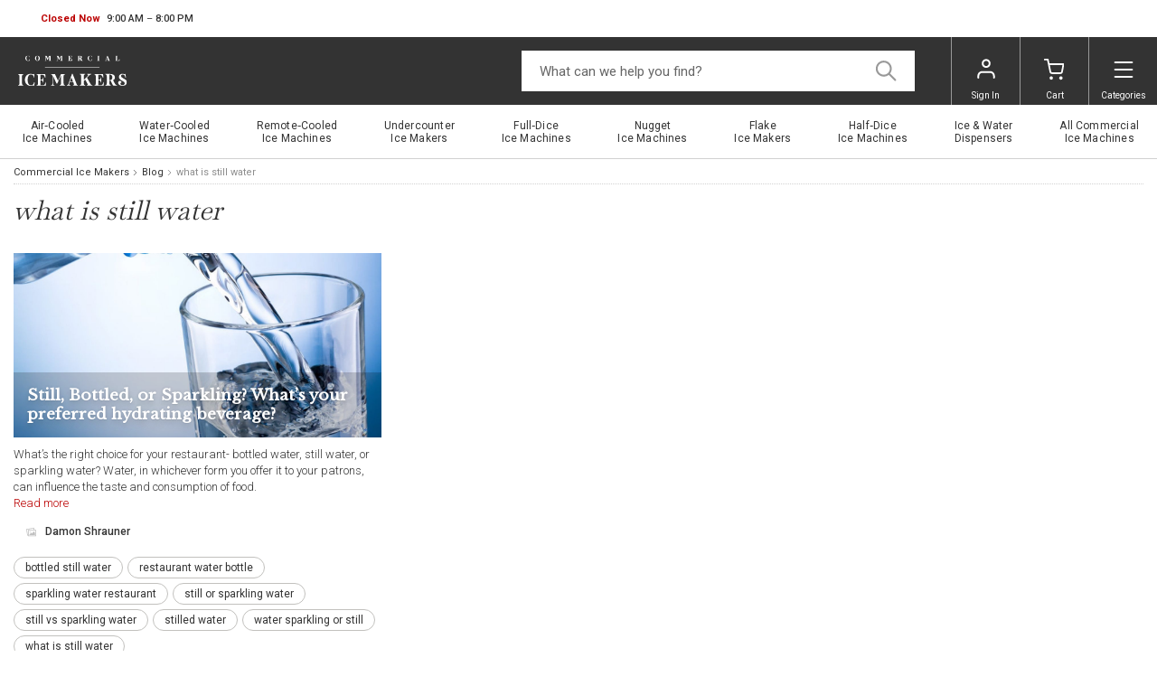

--- FILE ---
content_type: text/html
request_url: https://www.commercialicemakers.com/tags/what-is-still-water.html
body_size: 4437
content:
<!-- This site was created in 4ib. https://www.4ib.com --><!-- Last Published: 2026-01-15 00:39:04Z -->    <!DOCTYPE html><html lang="en"><head><meta charset="utf-8"><meta http-equiv="X-UA-Compatible" content="IE=edge"><meta name="viewport" content="width=device-width,minimum-scale=1,maximum-scale=1,initial-scale=1,user-scalable=no"><meta name="mobile-web-app-capable" content="yes">    <title> what is still water  | CommercialIceMakers.com</title> <meta name="description" content=" what is still water  | CommercialIceMakers.com"> <meta name="keywords" content="  | Commercial Ice Makers">         <meta name="robots" content="noindex">      <link rel="preconnect" href="https://fonts.googleapis.com"><link rel="preconnect" href="https://fonts.gstatic.com" crossorigin><link rel="preload" href="https://fonts.googleapis.com/css2?family=Libre+Baskerville&family=Roboto:wght@100;300;400;500;700;900&display=swap" as="style"><link href="https://fonts.googleapis.com/css2?family=Libre+Baskerville&family=Roboto:wght@100;300;400;500;700;900&display=swap" rel="stylesheet"><link rel="stylesheet" href="https://www.commercialicemakers.com/assets/css/fonts-2022ede6ad.css" property="stylesheet"> <link rel="stylesheet" href="https://www.commercialicemakers.com/assets/css/pages/blog-729a32b2ea.css" property="stylesheet"><link rel="stylesheet" href="https://www.commercialicemakers.com/assets/css/sections/main-menu-separate-024bccc6aa.css" property="stylesheet"> <link rel="stylesheet" href="https://www.commercialicemakers.com/assets/css/theme/styles-96c9bc45ea.css" property="stylesheet"><meta name="google-site-verification" content="PZo62tsU1RsPvq806uOcPVOjK3L0iloo28gd5EZ0n0s"> <script>		var sentryLoaded = function() {			Sentry.init({				debug: false,				sampleRate: 0.1,				beforeSend(event) {					if (event.exception.values[0].stacktrace.frames[0].filename === `<anonymous>`) {						return null;					}					if (event.exception.values[0].stacktrace.frames[0].module === `<unknown module>`) {						return null;					}					if (event.exception.values[0].value) {						if (event.exception.values[0].value.includes('`Script error.`')) {							return null;						}					}					if (window.navigator.userAgent.toLowerCase().includes('bot')) {						return null;					}					return event;				}			});		};	</script><link rel="preload" as="script" href="https://js.sentry-cdn.com/2b71b1e154da6af433361c53ddf73d2c.min.js" crossorigin="anonymous"><script src="https://js.sentry-cdn.com/2b71b1e154da6af433361c53ddf73d2c.min.js" crossorigin="anonymous" async onload="sentryLoaded()"></script></head><body class="blog-page blog-roll-page blog-tag-page"><div class="blog-content"><header class="page-header"><div class="topbar row"><div class="col"><div class="business-hours dropdown pull-right" id="js-business-hours" data-tz="-300"><p id="dropdownBusinessHours" role="button" data-bs-toggle="dropdown" aria-expanded="false"><span class="hide status-opened js-opened" data-trans-id="open_now">Open Now</span> <span class="hide status-closed js-closed-today" data-trans-id="closed_today">Closed Today</span> <span class="hide status-closed js-closed-now" data-trans-id="closed_now">Closed Now</span> <span class="hours-status"><span class="js-hours-today"></span> <span class="caret"></span></span></p><ul class="dropdown-menu" aria-labelledby="dropdownBusinessHours"><li data-day="6"><span class="hours-day">Saturday</span> <span class="hours-time"><time class="hours-start" datetime="12:00 PM">12:00 PM</time>&nbsp;&ndash;&nbsp;<time class="hours-end" datetime="6:00 PM">6:00 PM</time></span></li><li data-day="9"><span class="hours-day">Monday - Friday</span> <span class="hours-time"><time class="hours-start" datetime="9:00 AM">9:00 AM</time>&nbsp;&ndash;&nbsp;<time class="hours-end" datetime="8:00 PM">8:00 PM</time></span></li></ul></div></div><div class="col"></div></div><div class="navbar"><div class="col"><div class="user-menu main-menu-toggler"><a href="#" class="menu-toggler"><svg class="svg-icon menu-icon"><use xlink:href="/assets/i/icons/icons.svg#header-menu"></use></svg><svg class="svg-icon menu-icon-active"><use xlink:href="/assets/i/icons/icons.svg#chevron-left"></use></svg></a></div></div><div class="logo logo-auto col"><a href="/"><img alt="Commercial Ice Makers" src="/themes/commercialicemakers/i/commercialicemakers.svg">   </a></div><form class="search col" role="search"><input name="query" class="form-control" type="search" placeholder="What can we help you find?" aria-label="Search"> <button type="button" class="btn-reset d-none"><svg class="svg-icon"><use xlink:href="/assets/i/icons/icons.svg#times"></use></svg></button>  <button class="btn btn-search" type="submit" data-list="true" disabled><svg class="svg-icon"><use xlink:href="/assets/i/icons/icons.svg#search"></use></svg></button> </form> <div class="col app-customer-menu"><div class="user-menu account-menu"><a href="/my/signin?next=/tags/what-is-still-water.html" rel="nofollow"><svg class="svg-icon menu-icon"><use xlink:href="/assets/i/icons/icons.svg#profile"></use></svg><span class="d-lg-inline d-none">Sign In</span></a></div></div> <div class="col app-quote-menu d-none"></div><div class="col app-cart-menu"><div class="user-menu cart-menu"><a href="/my/cart/" rel="nofollow"><svg class="svg-icon menu-icon"><use xlink:href="/assets/i/icons/icons.svg#carts"></use></svg><span class="d-lg-inline d-none">Cart</span></a></div></div><div class="col categories-menu"><div class="user-menu menu-categories"><a href="#" class="js-toggle-side-menu" data-menu-state="true"><svg class="svg-icon menu-icon js-menu-icon"><use xlink:href="/assets/i/icons/icons.svg#header-menu"></use></svg><svg class="svg-icon spin d-none menu-icon js-menu-progress-icon"><use xlink:href="/assets/i/icons/icons.svg#loader"></use></svg><span class="d-lg-inline d-none">Categories</span></a></div></div></div></header> <nav class="main-menu"><ul> <li><a href="/commercial-ice-machines/air-cooled-ice-machines/" title="Air&#x2011;Cooled Ice&nbsp;Machines"><span>Air&#x2011;Cooled Ice&nbsp;Machines</span></a></li>  <li><a href="/commercial-ice-machines/water-cooled-ice-machines/" title="Water&#x2011;Cooled Ice&nbsp;Machines"><span>Water&#x2011;Cooled Ice&nbsp;Machines</span></a></li>  <li><a href="/commercial-ice-machines/remote-cooled-ice-machines/" title="Remote&#x2011;Cooled Ice&nbsp;Machines"><span>Remote&#x2011;Cooled Ice&nbsp;Machines</span></a></li>  <li><a href="/commercial-ice-machines/undercounter-ice-makers/" title="Undercounter Ice&nbsp;Makers"><span>Undercounter Ice&nbsp;Makers</span></a></li>  <li><a href="/commercial-ice-machines/full-dice-ice-machines/" title="Full&#x2011;Dice Ice&nbsp;Machines"><span>Full&#x2011;Dice Ice&nbsp;Machines</span></a></li>  <li><a href="/commercial-ice-machines/nugget-ice-machines/" title="Nugget Ice&nbsp;Machines"><span>Nugget Ice&nbsp;Machines</span></a></li>  <li><a href="/commercial-ice-machines/flake-ice-makers/" title="Flake Ice&nbsp;Makers"><span>Flake Ice&nbsp;Makers</span></a></li>  <li><a href="/commercial-ice-machines/half-dice-ice-machines/" title="Half&#x2011;Dice Ice&nbsp;Machines"><span>Half&#x2011;Dice Ice&nbsp;Machines</span></a></li>  <li><a href="/commercial-ice-machines/ice-water-dispensers/" title="Ice&nbsp;&amp;&nbsp;Water Dispensers"><span>Ice&nbsp;&amp;&nbsp;Water Dispensers</span></a></li>  <li><a href="/commercial-ice-machines/" title="All&nbsp;Commercial Ice&nbsp;Machines"><span>All&nbsp;Commercial Ice&nbsp;Machines</span></a></li> <li class="back-link"><svg class="svg-icon"><use xlink:href="/assets/i/icons/icons.svg#chevron-left"></use></svg>Catalog Menu</li></ul><div class="top-bar-links"><ul><li><button type="button" class="btn btn-secondary btn-md btn-chat">Chat now</button></li></ul></div><section class="social-bar"><div class="container-fluid"><div class="row"><div class="col-24 col-lg-10 col-md-13 text-center text-md-start"><ul class="social-icons"> <li><a href="https://www.facebook.com/commercialicemakers"><picture><source type="image/webp" srcset="/assets/i/icons/social/webp/facebook.webp"><img src="/assets/i/icons/social/png/facebook.png" alt="facebook" loading="lazy"></picture></a></li>  <li><a href="https://twitter.com/comicemakers"><picture><source type="image/webp" srcset="/assets/i/icons/social/webp/twitter.webp"><img src="/assets/i/icons/social/png/twitter.png" alt="twitter" loading="lazy"></picture></a></li>  <li><a href="https://www.pinterest.com/commercialicemakers"><picture><source type="image/webp" srcset="/assets/i/icons/social/webp/pinterest.webp"><img src="/assets/i/icons/social/png/pinterest.png" alt="pinterest" loading="lazy"></picture></a></li>  <li><a href="https://www.instagram.com/commercial.icemakers/"><picture><source type="image/webp" srcset="/assets/i/icons/social/webp/instagram.webp"><img src="/assets/i/icons/social/png/instagram.png" alt="instagram" loading="lazy"></picture></a></li>  <li><a href="https://www.youtube.com/channel/UCXqRWgRKS5KZNYqoG-dM9GA"><picture><source type="image/webp" srcset="/assets/i/icons/social/webp/youtube.webp"><img src="/assets/i/icons/social/png/youtube.png" alt="youtube" loading="lazy"></picture></a></li> </ul></div><div class="col app-newsletter-signup"></div></div></div></section> </nav> <div class="blog-content-body"><nav class="container-fluid breadcrumbs" aria-label="breadcrumb"><ol class="breadcrumb"><li class="breadcrumb-item"><a href="/"> Commercial Ice Makers </a></li><li class="breadcrumb-item"><a href="/">Blog</a></li> <li class="breadcrumb-item active" aria-current="page">   what is still water   </li></ol></nav><h1 class="container-fluid blog-page-title">what is still water</h1><section class="container-fluid blog-roll-posts-list top-posts"><div class="row"> <div class="blog-card col-24 col-sm-24 col-md-12 col-xl-8 top-post"><div class="preview-box"><a href="/2021/11/still-bottled-or-sparkling-what-s-your.html"> <img src="/img/blog/82ea4ee6-c1e9-45d3-94b5-06e7efb90959/5359a9a1-0db3-47dc-961b-7754c9d4acf7/50a8e178-5600-4036-b26a-ea2597d2b335_bottled-still-water.jpg" loading="lazy" class="preview" alt="Still, Bottled, or Sparkling? What’s your preferred hydrating beverage?" onerror="this.srcset='/assets/i/blank.svg'"> </a><h3 class="title"><a href="/2021/11/still-bottled-or-sparkling-what-s-your.html" class="more">Still, Bottled, or Sparkling? What’s your preferred hydrating beverage?</a></h3></div><div class="blog-card-body"><div class="description"><span class="content"><p><span>What’s the right choice for your restaurant- bottled water, still water, or sparkling water? Water, in whichever form you offer it to your patrons, can influence the taste and consumption of food.&nbsp;</span></p></span> <a href="/2021/11/still-bottled-or-sparkling-what-s-your.html" class="more">Read more</a></div></div><div class="author"> <img src="/crm/userfiles/user/78de068e042f4467be45d65a911c3e5a-damon.png" loading="lazy" alt="author-logo" onerror="this.srcset='/assets/i/blank.svg'">  <a href="/authors/damon-shrauner.html"><span class="name">Damon Shrauner</span></a></div> <ul class="tags-list"> <li><a href="/tags/bottled-still-water.html" title="bottled still water">bottled still water</a></li>  <li><a href="/tags/restaurant-water-bottle.html" title="restaurant water bottle">restaurant water bottle</a></li>  <li><a href="/tags/sparkling-water-restaurant.html" title="sparkling water restaurant">sparkling water restaurant</a></li>  <li><a href="/tags/still-or-sparkling-water.html" title="still or sparkling water">still or sparkling water</a></li>  <li><a href="/tags/still-vs-sparkling-water.html" title="still vs sparkling water">still vs sparkling water</a></li>  <li><a href="/tags/stilled-water.html" title="stilled water">stilled water</a></li>  <li><a href="/tags/water-sparkling-or-still.html" title="water sparkling or still">water sparkling or still</a></li>  <li><a href="/tags/what-is-still-water.html" title="what is still water">what is still water</a></li> </ul></div>    </div></section>   </div><div class="blog-search-app loading d-none"></div> <section class="social-bar"><div class="container-fluid"><div class="row"><div class="col-24 col-lg-10 col-md-13 text-center text-md-start"><ul class="social-icons"> <li><a href="https://www.facebook.com/commercialicemakers"><picture><source type="image/webp" srcset="/assets/i/icons/social/webp/facebook.webp"><img src="/assets/i/icons/social/png/facebook.png" alt="facebook" loading="lazy"></picture></a></li>  <li><a href="https://twitter.com/comicemakers"><picture><source type="image/webp" srcset="/assets/i/icons/social/webp/twitter.webp"><img src="/assets/i/icons/social/png/twitter.png" alt="twitter" loading="lazy"></picture></a></li>  <li><a href="https://www.pinterest.com/commercialicemakers"><picture><source type="image/webp" srcset="/assets/i/icons/social/webp/pinterest.webp"><img src="/assets/i/icons/social/png/pinterest.png" alt="pinterest" loading="lazy"></picture></a></li>  <li><a href="https://www.instagram.com/commercial.icemakers/"><picture><source type="image/webp" srcset="/assets/i/icons/social/webp/instagram.webp"><img src="/assets/i/icons/social/png/instagram.png" alt="instagram" loading="lazy"></picture></a></li>  <li><a href="https://www.youtube.com/channel/UCXqRWgRKS5KZNYqoG-dM9GA"><picture><source type="image/webp" srcset="/assets/i/icons/social/webp/youtube.webp"><img src="/assets/i/icons/social/png/youtube.png" alt="youtube" loading="lazy"></picture></a></li> </ul></div><div class="col app-newsletter-signup"></div></div></div></section> <footer class="page-footer-condenced"> 55 Union Place, Suite 302  Summit, NJ 07901 1 (844) 469-8807<br> &copy;&nbsp;Commercial Ice Makers All Rights Reserved.</footer></div><aside class="side-menu"><button type="button" class="side-menu-close-btn js-close-side-menu-btn"><svg class="svg-icon"><use xlink:href="/assets/i/icons/icons.svg#times"></use></svg></button><section class="categories-menu-header"><button type="button" class="side-menu-close-btn js-close-side-menu-btn"><svg class="svg-icon"><use xlink:href="/assets/i/icons/icons.svg#chevron-left"></use></svg></button><div class="app-customer-menu"><div class="user-menu account-menu"><a href="/my/signin?next=/tags/what-is-still-water.html" rel="nofollow"><svg class="svg-icon menu-icon"><use xlink:href="/assets/i/icons/icons.svg#profile"></use></svg>Sign In</a></div></div></section><ul class="categories-list js-blog-categories-list-placeholder"><li><a href="/?page=1"><svg class="svg-icon"><use xlink:href="/assets/i/icons/icons.svg#edit"></use></svg>All Posts</a></li><li><a href="/#blog-roll-archive"><svg class="svg-icon"><use xlink:href="/assets/i/icons/icons.svg#archive"></use></svg>All Archives</a></li>  <li><a href="/categories/general.html">General <span class="badge">82</span></a></li> </ul></aside> <script>	window.BlogSettings = window.BlogSettings || {};	window.BlogSettings.BlogId = '82ea4ee6-c1e9-45d3-94b5-06e7efb90959';	window.BlogSettings.BlogURL = '/';	window.BlogSettings.BlogName = 'Blog';	window.BlogSettings.SiteName = 'Commercial Ice Makers';	window.BlogSettings.ShowStoreMenu = 'true'.toLowerCase() == 'true';					window.BlogSettings.PRODUCT_PRICE_POLICY = 'map'.toUpperCase();	</script> <script src="https://www.commercialicemakers.com/assets/js/utils-a46235828b.js" defer crossorigin="anonymous"></script><script src="https://www.commercialicemakers.com/assets/js/blog/main-012fd1bec4.js" defer type="module" crossorigin="anonymous"></script><script src="https://www.commercialicemakers.com/assets/js/store/main-3e83db1505.js" type="module" defer crossorigin="anonymous"></script>  <script src="https://www.commercialicemakers.com/assets/js/utils-7ccbe92d55.include-script.js" defer crossorigin="anonymous"></script> <script src="https://www.commercialicemakers.com/assets/js/store/common/recaptcha-callback-fd55ce7de2.js" defer crossorigin="anonymous"></script> <script type="text/javascript">	var ext_js_loaded = false;	var ext_js_load = function() {		if (!ext_js_loaded && typeof include_script !== 'undefined') {			ext_js_loaded = true;												include_script('script', 'https://www.googletagmanager.com/gtag/js?id=UA-192909032-1', {}, window.gtagLoaded);					window.dataLayer = window.dataLayer || [];					function gtag(){dataLayer.push(arguments);}					gtag('js', new Date());					gtag('config', 'UA-192909032-1');											gtag('config', 'AW-10927318605', {							'phone_conversion_number': '1 (844) 469-8807'						});										window.gtag = gtag;																			if (!window.grecaptcha) {						var recaptcha_loaded = function() {							document.dispatchEvent(new CustomEvent('grecaptcha:loaded'));						};						include_script('script', 'https://www.google.com/recaptcha/api.js?render=6LdpR9oaAAAAAN8oBCyxj1mlKT6hDh-uFPIF6hPA', {defer: 'defer'}, recaptcha_loaded);					}																			include_script('script', 'https://chat.4ib.com/widget/sdk.js?chatUrl=https://chat.4ib.com&apiKey=dbf9b352-735b-4356-a615-bb61c7b6052a', {'data-chat': '4ib'});										document.dispatchEvent(new CustomEvent('ext-js:loaded'));		}	};	window.addEventListener('load', function () {		var evt = new Event('window-loaded');		window.dispatchEvent( evt );					setTimeout(function () {				ext_js_load();			}, 4000);			});			window.addEventListener('mousemove', ext_js_load, {once: true});		window.addEventListener('scroll', ext_js_load, {once: true});		window.addEventListener('keydown', ext_js_load, {once: true});	</script>   <script data-ad-client="ca-pub-1398204104673972" async src="https://pagead2.googlesyndication.com/pagead/js/adsbygoogle.js"></script>          </body></html>    

--- FILE ---
content_type: text/html; charset=utf-8
request_url: https://www.google.com/recaptcha/api2/aframe
body_size: 266
content:
<!DOCTYPE HTML><html><head><meta http-equiv="content-type" content="text/html; charset=UTF-8"></head><body><script nonce="E_nEwMUuupNIhHe1oiMBMg">/** Anti-fraud and anti-abuse applications only. See google.com/recaptcha */ try{var clients={'sodar':'https://pagead2.googlesyndication.com/pagead/sodar?'};window.addEventListener("message",function(a){try{if(a.source===window.parent){var b=JSON.parse(a.data);var c=clients[b['id']];if(c){var d=document.createElement('img');d.src=c+b['params']+'&rc='+(localStorage.getItem("rc::a")?sessionStorage.getItem("rc::b"):"");window.document.body.appendChild(d);sessionStorage.setItem("rc::e",parseInt(sessionStorage.getItem("rc::e")||0)+1);localStorage.setItem("rc::h",'1768454031207');}}}catch(b){}});window.parent.postMessage("_grecaptcha_ready", "*");}catch(b){}</script></body></html>

--- FILE ---
content_type: text/css
request_url: https://www.commercialicemakers.com/assets/css/fonts-2022ede6ad.css
body_size: 49
content:
@font-face{font-family:Baskervville;src:url(https://www.commercialicemakers.com/assets/fonts/Baskervville-Regular.eot);src:url(https://www.commercialicemakers.com/assets/fonts/Baskervville-Regular.eot?#iefix) format('embedded-opentype'),url(https://www.commercialicemakers.com/assets/fonts/Baskervville-Regular.woff2) format('woff2'),url(https://www.commercialicemakers.com/assets/fonts/Baskervville-Regular.woff) format('woff'),url(https://www.commercialicemakers.com/assets/fonts/Baskervville-Regular.ttf) format('truetype'),url(https://www.commercialicemakers.com/assets/fonts/Baskervville-Regular.svg#Baskervville-Regular) format('svg');font-weight:400;font-style:normal;font-display:swap}

--- FILE ---
content_type: application/javascript
request_url: https://www.commercialicemakers.com/assets/js/blog/main-012fd1bec4.js
body_size: 22949
content:
!function(){"use strict";function t(t,e){if(t!==e)throw new TypeError("Cannot instantiate an arrow function")}function e(t,e){if(!(t instanceof e))throw new TypeError("Cannot call a class as a function")}function n(t){return n="function"==typeof Symbol&&"symbol"==typeof Symbol.iterator?function(t){return typeof t}:function(t){return t&&"function"==typeof Symbol&&t.constructor===Symbol&&t!==Symbol.prototype?"symbol":typeof t},n(t)}function i(t){var e=function(t,e){if("object"!=n(t)||!t)return t;var i=t[Symbol.toPrimitive];if(void 0!==i){var o=i.call(t,"string");if("object"!=n(o))return o;throw new TypeError("@@toPrimitive must return a primitive value.")}return String(t)}(t);return"symbol"==n(e)?e:e+""}function o(t,e){for(var n=0;n<e.length;n++){var o=e[n];o.enumerable=o.enumerable||!1,o.configurable=!0,"value"in o&&(o.writable=!0),Object.defineProperty(t,i(o.key),o)}}function r(t,e,n){return e&&o(t.prototype,e),n&&o(t,n),Object.defineProperty(t,"prototype",{writable:!1}),t}function s(t){return t.ok?Promise.resolve(t):Promise.reject(t)}function a(t){return t.json()}function l(t){return t.text()}function u(t){var e="Something went wrong...",i=!1;if(t.includes("Message")&&(t=JSON.parse(t)),t.Type&&"SessionVerificationRequiredException"===t.Type)i=!0,window.verifySession&&window.verifySession();else if(!i)throw t&&"object"===n(t)&&(t.exception&&t.exception.Message?e=t.exception.Message:t.responseJSON&&t.responseJSON.Message&&(e=t.responseJSON.Message)),new Error(e)}function c(){var e=this,n=arguments.length>0&&void 0!==arguments[0]?arguments[0]:"",i=arguments.length>1&&void 0!==arguments[1]?arguments[1]:{},o=i.is_text?l:a;return i.custom_error?fetch(n,i).then(s).then(o):fetch(n,i).then(s).then(o).catch(function(n){var o=this;if(t(this,e),"string"==typeof n)throw new Error(n);if(n.text&&"function"==typeof n.text)n.text().then(function(e){t(this,o),u(e)}.bind(this));else{if(!i.signal)throw new Error(n);if(!i.signal.aborted)throw new Error(n)}}.bind(this))}var d="/my/api/2/session",h="/my/api/2/session/ping",f=function(){function t(){var n=arguments.length>0&&void 0!==arguments[0]?arguments[0]:{};e(this,t),this.attributes=n}return r(t,[{key:"url",value:function(){return this.product_id?d+"?product_id="+this.product_id:d}},{key:"fetch_info",value:function(){return c(this.url()).then(function(t){this.attributes=t,this.fetched()}.bind(this))}},{key:"fetched",value:function(){var t=new CustomEvent("[Session]:fetched",{detail:this.attributes});document.dispatchEvent(t)}},{key:"get",value:function(t){if(this.attributes)return this.attributes[t]}}]),t}(),v=function(){function t(){var n=arguments.length>0&&void 0!==arguments[0]?arguments[0]:{},i=arguments.length>1&&void 0!==arguments[1]?arguments[1]:{};e(this,t),this.attributes=n,this.option=i}return r(t,[{key:"url",value:function(){return h}},{key:"save",value:function(){return c(this.url(),{method:"POST"})}}]),t}(),p=function(){function n(){e(this,n),this.settings=window.SiteSettings||{},this.product_id=window.__prodid&&window.__prodid.length?window.__prodid:"",this.model=new f,this.fetched=!1,this.product_id.length&&(this.model.product_id=this.product_id),this.ping_interval=0,this.ping_timer=null,this.set_tzo_cookie(),this.fetch_session()}return r(n,[{key:"fetch_session",value:function(){this.model.fetch_info(this.product_id).then(function(){this.fetched=!0,this.settings.SESSION_PING_INTERVAL&&(this.ping_interval=1e3*this.settings.SESSION_PING_INTERVAL,this.ping_session())}.bind(this))}},{key:"get",value:function(e){var n=this;if(this.model)return void 0!==this.model.get(e)?Promise.resolve(this.model.get(e)):new Promise(function(i){var o=this;t(this,n),document.addEventListener("[Session]:fetched",function(n){t(this,o);var r=n.detail;i(r?r[e]:null)}.bind(this),{once:!0})}.bind(this))}},{key:"product_in_cart",value:function(){var e="ProductInfo";return new Promise(function(n){var i=this;if(this.model&&this.model.get(e)){var o={product:this.find_cart_product(this.product_id),product_info:this.model.get(e)};n(o)}else document.addEventListener("[Session]:fetched",function(o){t(this,i);var r=o.detail,s={product:this.find_cart_product(this.product_id),product_info:o.detail[e]};n(r?s:null)}.bind(this),{once:!0})}.bind(this))}},{key:"find_cart_product",value:function(e){var n=this,i=null;if(this.model.get("ShoppingCart")){var o=this.model.get("ShoppingCart").Products;o.length>0&&(i=o.find(function(i){return t(this,n),i.ProductId===e}.bind(this)))}return i}},{key:"ping_session",value:function(){var t=this.model.get("Customer"),e=new v;t&&(e.save(),this.ping_timer=setInterval((function(){e.save()}),this.ping_interval))}},{key:"update",value:function(){return this.ping_timer&&clearTimeout(this.ping_timer),this.model.fetch_info().then(function(){this.ping_interval&&this.ping_session()}.bind(this)),new Promise((function(t){document.addEventListener("[Session]:fetched",(function(e){var n=e.detail;t(n||null)}),{once:!0})}))}},{key:"set_tzo_cookie",value:function(){var t=new Date,e=t.getTimezoneOffset();t.getTime(),t.setDate(t.getDate()+365),document.cookie="tzo=".concat(e,";expires=").concat(t.toUTCString(),";path=/");var n=(Intl&&Intl.DateTimeFormat&&Intl.DateTimeFormat().resolvedOptions()).timeZone;document.cookie="tz_name=".concat(n,";expires=").concat(t.toUTCString(),";path=/")}}]),n}();function m(t,e){return m=Object.setPrototypeOf?Object.setPrototypeOf.bind():function(t,e){return t.__proto__=e,t},m(t,e)}function g(t,e){if("function"!=typeof e&&null!==e)throw new TypeError("Super expression must either be null or a function");t.prototype=Object.create(e&&e.prototype,{constructor:{value:t,writable:!0,configurable:!0}}),Object.defineProperty(t,"prototype",{writable:!1}),e&&m(t,e)}function y(t){if(void 0===t)throw new ReferenceError("this hasn't been initialised - super() hasn't been called");return t}function b(t,e){if(e&&("object"==n(e)||"function"==typeof e))return e;if(void 0!==e)throw new TypeError("Derived constructors may only return object or undefined");return y(t)}function w(t){return w=Object.setPrototypeOf?Object.getPrototypeOf.bind():function(t){return t.__proto__||Object.getPrototypeOf(t)},w(t)}var E={app:"/my/api/2/templates?name=modules/customer-menu/app.html"},S={compiled:{},load:function(e){var n=this,i=null;return Object.prototype.hasOwnProperty.call(this.compiled,e)?(i=this.compiled[e],new Promise((function(t){return t(i)}))):fetch(e).then(s).then(l).then(function(t){return i=this.compile(t,e)}.bind(this)).catch(function(e){var i=this;t(this,n),e.text().then(function(e){t(this,i),u(e)}.bind(this))}.bind(this))},compile:function(t,e){return this.compiled[e]||(this.compiled[e]=Handlebars.compile(t)),this.compiled[e]},render:function(t,e){return t(e)}},x=function(){function n(t){e(this,n),t instanceof Element?this.el=t:this.el=document.querySelector(t)}return r(n,[{key:"get_context",value:function(){return{}}},{key:"load_template",value:function(){if(this.template_url)return S.load(this.template_url);throw new Error("BaseView.load_template require template_url")}},{key:"render",value:function(){this.load_template().then(function(t){this.render_template(t)}.bind(this))}},{key:"render_template",value:function(t){var e=this.get_context();this.el&&(this.el.innerHTML=S.render(t,e),this.rendered())}},{key:"render_partial",value:function(t,e){if(t&&e)return S.render(t,e);throw new Error("BaseView.render_partial require templates and context objects")}},{key:"rendered",value:function(){var t=new Event("rendered");this.el.dispatchEvent(t),this.after_render()}},{key:"after_render",value:function(){return this.el&&this.el.dispatchEvent(new CustomEvent("rendered")),this.bindSelectors(),!0}},{key:"bindSelectors",value:function(){var e=this;this.selectors&&Object.keys(this.selectors).length&&Object.keys(this.selectors).forEach(function(n){t(this,e),this["".concat(n,"Element")]=this.el?this.el.querySelector(this.selectors[n]):document.querySelector(this.selectors[n])}.bind(this))}},{key:"parse_json",value:function(t){return JSON.parse(JSON.stringify(t))}},{key:"html_render",value:function(e){var n=this;return this.load_template().then(function(i){if(t(this,n),i&&e){var o=S.render(i,e);return Promise.resolve(o)}throw new Error("BaseView.html_render require templates and context objects")}.bind(this))}}]),n}();function _(){return _="undefined"!=typeof Reflect&&Reflect.get?Reflect.get.bind():function(t,e,n){var i=function(t,e){for(;!{}.hasOwnProperty.call(t,e)&&null!==(t=w(t)););return t}(t,e);if(i){var o=Object.getOwnPropertyDescriptor(i,e);return o.get?o.get.call(arguments.length<3?t:n):o.value}},_.apply(null,arguments)}function k(t,e){(null==e||e>t.length)&&(e=t.length);for(var n=0,i=Array(e);n<e;n++)i[n]=t[n];return i}function C(t,e){if(t){if("string"==typeof t)return k(t,e);var n={}.toString.call(t).slice(8,-1);return"Object"===n&&t.constructor&&(n=t.constructor.name),"Map"===n||"Set"===n?Array.from(t):"Arguments"===n||/^(?:Ui|I)nt(?:8|16|32)(?:Clamped)?Array$/.test(n)?k(t,e):void 0}}function M(t){return function(t){if(Array.isArray(t))return k(t)}(t)||function(t){if("undefined"!=typeof Symbol&&null!=t[Symbol.iterator]||null!=t["@@iterator"])return Array.from(t)}(t)||C(t)||function(){throw new TypeError("Invalid attempt to spread non-iterable instance.\nIn order to be iterable, non-array objects must have a [Symbol.iterator]() method.")}()}function P(t,e){return function(t){if(Array.isArray(t))return t}(t)||function(t,e){var n=null==t?null:"undefined"!=typeof Symbol&&t[Symbol.iterator]||t["@@iterator"];if(null!=n){var i,o,r,s,a=[],l=!0,u=!1;try{if(r=(n=n.call(t)).next,0===e){if(Object(n)!==n)return;l=!1}else for(;!(l=(i=r.call(n)).done)&&(a.push(i.value),a.length!==e);l=!0);}catch(t){u=!0,o=t}finally{try{if(!l&&null!=n.return&&(s=n.return(),Object(s)!==s))return}finally{if(u)throw o}}return a}}(t,e)||C(t,e)||function(){throw new TypeError("Invalid attempt to destructure non-iterable instance.\nIn order to be iterable, non-array objects must have a [Symbol.iterator]() method.")}()}var L=void 0;function T(t,e){var n=Object.keys(t);if(Object.getOwnPropertySymbols){var i=Object.getOwnPropertySymbols(t);e&&(i=i.filter((function(e){return Object.getOwnPropertyDescriptor(t,e).enumerable}))),n.push.apply(n,i)}return n}function O(t){for(var e=1;e<arguments.length;e++){var n=null!=arguments[e]?arguments[e]:{};e%2?T(Object(n),!0).forEach((function(e){var o,r,s;o=t,r=e,s=n[e],(r=i(r))in o?Object.defineProperty(o,r,{value:s,enumerable:!0,configurable:!0,writable:!0}):o[r]=s})):Object.getOwnPropertyDescriptors?Object.defineProperties(t,Object.getOwnPropertyDescriptors(n)):T(Object(n)).forEach((function(e){Object.defineProperty(t,e,Object.getOwnPropertyDescriptor(n,e))}))}return t}var B="aria-expanded",A="focus",R="scroll",N="resize",j="click",I="ArrowUp",D="ArrowDown",H="Escape",q=function(e,n,i){return t(this,L),e.setAttribute(n,i)}.bind(void 0),F=function(e,n){return t(this,L),e.hasAttribute(n)}.bind(void 0);function z(t,e){return t?t.closest(e)||z(t.getRootNode().host,e):null}var W=function(e){var n=this;return t(this,L),e&&[1,2,3,4,5,6,7,8,9,10,11].some(function(i){return t(this,n),+e.nodeType===i}.bind(this))||!1}.bind(void 0),V=function(e){return t(this,L),e&&"Window"===e.constructor.name||!1}.bind(void 0),U=function(e){return t(this,L),e&&9===e.nodeType||!1}.bind(void 0);function Y(t){return U(t)?t:W(t)?t.ownerDocument:V(t)?t.document:window.document}function G(t,e){return W(t)?t:(W(e)?e:Y()).querySelector(t)}var J={passive:!0},K=function(e,n){return t(this,L),Object.assign(e,n)}.bind(void 0),X=function(e){return t(this,L),e&&1===e.nodeType||!1}.bind(void 0),Q=new Map,$={set:function(e,n,i){t(this,L),X(e)&&(Q.has(n)||Q.set(n,new Map),Q.get(n).set(e,i))}.bind(void 0),getAllFor:function(e){return t(this,L),Q.get(e)||null}.bind(void 0),get:function(e,n){if(t(this,L),!X(e)||!n)return null;var i=$.getAllFor(n);return e&&i&&i.get(e)||null}.bind(void 0),remove:function(e,n){t(this,L);var i=Q.get(n);i&&X(e)&&(i.delete(e),0===i.size&&Q.delete(n))}.bind(void 0)},Z=function(e,n){return t(this,L),$.get(e,n)}.bind(void 0),tt=function(e){return t(this,L),Object.entries(e)}.bind(void 0),et=function(e,n){var i=this;t(this,L),tt(n).forEach(function(n){t(this,i);var o=P(n,2),r=o[0],s=o[1];if(r.includes("--"))e.style.setProperty(r,s);else{var a={};a[r]=s,K(e.style,a)}}.bind(this))}.bind(void 0),nt=function(e,n){return t(this,L),e.dispatchEvent(n)}.bind(void 0),it=function(e){return t(this,L),e.focus()}.bind(void 0),ot=function(e){return t(this,L),"object"===n(e)||!1}.bind(void 0);function rt(t,e){var n=new CustomEvent(t,{cancelable:!0,bubbles:!0});return ot(e)&&K(n,e),n}function st(t,e){t.classList.add(e)}function at(t,e){return t.classList.contains(e)}function lt(t,e){t.classList.remove(e)}function ut(t){return Y(t).documentElement}var ct=function(e){return t(this,L),"rtl"===ut(e).dir}.bind(void 0),dt={};function ht(e){var n=this,i=this,o=e.type;M(dt[o]).forEach(function(r){var s=this;t(this,n);var a=P(r,2),l=a[0],u=a[1];l===i&&M(u).forEach(function(n){t(this,s);var i=P(n,2),r=i[0],a=i[1];r.apply(l,[e]),a&&a.once&&vt(l,o,r,a)}.bind(this))}.bind(this))}var ft=function(e,n,i,o){t(this,L),dt[n]||(dt[n]=new Map);var r=dt[n];r.has(e)||r.set(e,new Map);var s=r.get(e),a=s.size;s.set(i,o),a||e.addEventListener(n,ht,o)}.bind(void 0),vt=function(e,n,i,o){t(this,L);var r=dt[n],s=r&&r.get(e),a=s&&s.get(i),l=(void 0!==a?a:{options:o}).options;s&&s.has(i)&&s.delete(i),!r||s&&s.size||r.delete(e),r&&r.size||delete dt[n],s&&s.size||e.removeEventListener(n,ht,l)}.bind(void 0),pt="show",mt="data-bs-toggle",gt=["dropdown","dropup","dropstart","dropend"],yt="Dropdown",bt="dropdown-menu";function wt(t){var e=z(t,"A");return X(t)&&(F(t,"href")&&"#"===t.href.slice(-1)||e&&F(e,"href")&&"#"===e.href.slice(-1))}var Et=function(e,n){return t(this,L),e.getAttribute(n)}.bind(void 0);function St(t){return!!["true",!0].includes(t)||!["false",!1].includes(t)&&(""===t||"null"===t?null:""===t||Number.isNaN(+t)?t:+t)}var xt=function(e){return t(this,L),Object.keys(e)}.bind(void 0),_t=function(e){return t(this,L),e.toLowerCase()}.bind(void 0),kt=function(){function n(i,o){e(this,n);var r=this,s=G(i);if(!s)throw Error("".concat(r.name,' Error: "').concat(i,'" is not a valid selector.'));r.options={};var a=$.get(s,r.name);a&&a.dispose(),r.element=s,r.defaults&&xt(r.defaults).length&&(r.options=function(e,n,i,o){var r=this,s=O({},e.dataset),a={},l={},u="title";return xt(s).forEach(function(e){var n=this;t(this,r);var i=o&&e.includes(o)?e.replace(o,"").replace(/[A-Z]/,function(e){return t(this,n),_t(e)}.bind(this)):e;l[i]=St(s[e])}.bind(this)),xt(i).forEach(function(e){t(this,r),i[e]=St(i[e])}.bind(this)),xt(n).forEach(function(o){t(this,r),a[o]=o in i?i[o]:o in l?l[o]:o===u?Et(e,u):n[o]}.bind(this)),a}(s,r.defaults,o||{},"bs")),$.set(s,r.name,r)}return r(n,[{key:"version",get:function(){return"4.2.0"}},{key:"name",get:function(){return this.constructor.name}},{key:"defaults",get:function(){return this.constructor.defaults}},{key:"dispose",value:function(){var e=this,n=this;$.remove(n.element,n.name),xt(n).forEach(function(i){t(this,e),n[i]=null}.bind(this))}}]),n}(),Ct=gt[0],Mt=gt[1],Pt=gt[2],Lt=gt[3],Tt="[".concat(mt,'="').concat(Ct,'"]'),Ot=function(e){return t(this,L),Z(e,yt)}.bind(void 0),Bt=function(e){return t(this,L),new Qt(e)}.bind(void 0),At="".concat(bt,"-end"),Rt=[Ct,Mt],Nt=[Pt,Lt],jt=["A","BUTTON"],It={offset:5,display:"dynamic"},Dt=rt("show.bs.".concat(Ct)),Ht=rt("shown.bs.".concat(Ct)),qt=rt("hide.bs.".concat(Ct)),Ft=rt("hidden.bs.".concat(Ct));function zt(e){var n=this,i=e.element,o=e.menu,r=e.parentElement,s=e.options.offset;if("static"!==function(t,e){var n=getComputedStyle(t);return e.includes("--")?n.getPropertyValue(e):n[e]}(o,"position")){var a=ct(i),l=at(o,At);["margin","top","bottom","left","right"].forEach(function(e){t(this,n),o.style[e]=""}.bind(this));var u,c=gt.find(function(e){return t(this,n),at(r,e)}.bind(this))||Ct,d={dropdown:[s,0,0],dropup:[0,0,s],dropstart:a?[-1,0,0,s]:[-1,s,0],dropend:a?[-1,s,0]:[-1,0,0,s]},h={dropdown:{top:"100%"},dropup:{top:"auto",bottom:"100%"},dropstart:a?{left:"100%",right:"auto"}:{left:"auto",right:"100%"},dropend:a?{left:"auto",right:"100%"}:{left:"100%",right:"auto"},menuStart:a?{right:0,left:"auto"}:{right:"auto",left:0},menuEnd:a?{right:"auto",left:0}:{right:0,left:"auto"}},f=o.offsetWidth,v=o.offsetHeight,p=ut(i),m=p.clientWidth,g=p.clientHeight,y=function(t,e){var n=t.getBoundingClientRect(),i=n.width,o=n.height,r=n.top,s=n.right,a=n.bottom,l=n.left,u=1,c=1;return{width:i/u,height:o/c,top:r/c,right:s/u,bottom:a/c,left:l/u,x:l/u,y:r/c}}(i),b=y.left,w=y.top,E=y.width,S=b-f-s<0,x=b+f+E+s>=m,_=w+v+s>=g,k=w+v+y.height+s>=g,C=w-v-s<0,M=(!a&&l||a&&!l)&&b+E-f<0,P=(a&&l||!a&&!l)&&b+f>=m;Nt.includes(c)&&S&&x&&(c=Ct),c===Pt&&(a?x:S)&&(c=Lt),c===Lt&&(a?S:x)&&(c=Pt),c===Mt&&C&&!k&&(c=Ct),c===Ct&&k&&!C&&(c=Mt),Nt.includes(c)&&_&&K(h[c],{top:"auto",bottom:0}),Rt.includes(c)&&(M||P)&&(M||!P||a||(u={left:"auto",right:0}),M&&!P&&a&&(u={left:0,right:"auto"}),u&&K(h[c],u)),d=d[c],et(o,O(O({},h[c]),{},{margin:"".concat(d.map(function(e){return t(this,n),e?"".concat(e,"px"):e}.bind(this)).join(" "))})),Rt.includes(c)&&l&&l&&et(o,h[!a&&M||a&&P?"menuStart":"menuEnd"])}}function Wt(e){var n=this,i=e.element,o=e.options,r=e.open?ft:vt,s=Y(i);r(s,j,Yt),r(s,A,Yt),r(s,"keydown",Jt),r(s,"keyup",Kt),"dynamic"===o.display&&[R,N].forEach(function(e){var o;t(this,n),r((o=i)?U(o)?o.defaultView:W(o)?o.ownerDocument.defaultView:o:window,e,Xt,J)}.bind(this))}function Vt(t,e){(e?ft:vt)(t.element,j,Gt)}function Ut(e){var n=this,i=[].concat(gt,["btn-group","input-group"]).map(function(i){return t(this,n),o="".concat(i," ").concat(pt),r=Y(e),(W(r)?r:Y()).getElementsByClassName(o);var o,r}.bind(this)).find(function(e){return t(this,n),e.length}.bind(this));return i&&i.length?M(i[0].children).find(function(e){return t(this,n),F(e,mt)}.bind(this)):null}function Yt(t){var e=t.target,n=t.type;if(e&&e.closest){var i=Ut(e),o=Ot(i);if(o){var r=o.parentElement,s=o.menu,a=null!==z(e,Tt),l=r&&r.contains(e)&&("form"===e.tagName||null!==z(e,"form"));n===j&&wt(e)&&t.preventDefault(),(n!==A||e!==i&&e!==s&&!s.contains(e))&&(l||a||o&&o.hide())}}}function Gt(t){var e=t.target,n=Ot(this);n&&(n.toggle(),e&&wt(e)&&t.preventDefault())}function Jt(t){[D,I].includes(t.code)&&t.preventDefault()}function Kt(e){var n=e.code,i=Ut(this),o=i&&Ot(i),r=(i&&Y(i)).activeElement;if(o&&r){var s=o.menu,a=o.open,l=function(e){var n=this;return M(e.children).map(function(e){if(t(this,n),e&&jt.includes(e.tagName))return e;var i=e.firstElementChild;return i&&jt.includes(i.tagName)?i:null}.bind(this)).filter(function(e){return t(this,n),e}.bind(this))}(s);if(l&&l.length&&[D,I].includes(n)){var u=l.indexOf(r);r===i?u=0:n===I?u=u>1?u-1:0:n===D&&(u=u<l.length-1?u+1:u),l[u]&&it(l[u])}H===n&&a&&(o.toggle(),it(i))}}function Xt(){var t=Ut(this),e=t&&Ot(t);e&&e.open&&zt(e)}var Qt=function(n){g(o,n);var i=function(t){var e=function(){if("undefined"==typeof Reflect||!Reflect.construct)return!1;if(Reflect.construct.sham)return!1;if("function"==typeof Proxy)return!0;try{return Boolean.prototype.valueOf.call(Reflect.construct(Boolean,[],(function(){}))),!0}catch(t){return!1}}();return function(){var n,i=w(t);if(e){var o=w(this).constructor;n=Reflect.construct(i,arguments,o)}else n=i.apply(this,arguments);return b(this,n)}}(o);function o(t,n){var r;e(this,o);var s=y(r=i.call(this,t,n)),a=s.element.parentElement;return s.parentElement=a,s.menu=G(".".concat(bt),a),s.open=!1,Vt(s,!0),r}return r(o,[{key:"name",get:function(){return yt}},{key:"defaults",get:function(){return It}},{key:"toggle",value:function(){var t=this;t.open?t.hide():t.show()}},{key:"show",value:function(){var e=this,n=this,i=n.element,o=n.open,r=n.menu,s=n.parentElement;if(!o){var a=Ut(i),l=a&&Ot(a);l&&l.hide(),[Dt,Ht].forEach(function(n){t(this,e),n.relatedTarget=i}.bind(this)),nt(s,Dt),Dt.defaultPrevented||(st(r,pt),st(s,pt),q(i,B,"true"),zt(n),n.open=!o,it(i),Wt(n),nt(s,Ht))}}},{key:"hide",value:function(){var e=this,n=this,i=n.element,o=n.open,r=n.menu,s=n.parentElement;o&&([qt,Ft].forEach(function(n){t(this,e),n.relatedTarget=i}.bind(this)),nt(s,qt),qt.defaultPrevented||(lt(r,pt),lt(s,pt),q(i,B,"false"),n.open=!o,Wt(n),nt(s,Ft)))}},{key:"dispose",value:function(){var t=this;t.open&&t.hide(),Vt(t),_(w(o.prototype),"dispose",this).call(this)}}]),o}(kt);K(Qt,{selector:Tt,init:Bt,getInstance:Ot});var $t=function(n){g(o,n);var i=function(t){var e=function(){if("undefined"==typeof Reflect||!Reflect.construct)return!1;if(Reflect.construct.sham)return!1;if("function"==typeof Proxy)return!0;try{return Boolean.prototype.valueOf.call(Reflect.construct(Boolean,[],(function(){}))),!0}catch(t){return!1}}();return function(){var n,i=w(t);if(e){var o=w(this).constructor;n=Reflect.construct(i,arguments,o)}else n=i.apply(this,arguments);return b(this,n)}}(o);function o(t){var n,r=t.el,s=t.customer,a=t.settings;return e(this,o),(n=i.call(this,r)).template_url=E.app,n.customer=s?n.parse_json(s):null,n.settings=a?n.parse_json(a):null,n.bind_events(),n.render(),n}return r(o,[{key:"login_handler",value:function(t){var e=t.detail;e&&e.customer&&(this.customer=e.customer,this.render())}},{key:"bind_events",value:function(){document.addEventListener("[customer]:loggedin",this.login_handler.bind(this))}},{key:"get_context",value:function(){var t=this.settings?this.parse_json(this.settings.CustomerHeaderMenuApps):[];return{customer_abbr:this.getAbbr(),customer:this.customer?this.parse_json(this.customer):null,settings:this.settings?this.parse_json(this.settings):null,my_account_header_apps:t,path:window.location.pathname}}},{key:"after_render",value:function(){var e=this,n=this.el.querySelector('[data-toggle="dropdown"]'),i=new CustomEvent("customer-menu-rendered");if(this.el.dispatchEvent(i),n){var o=new Qt(n),r=function(){return t(this,e),o.hide()}.bind(this);n.parentNode.addEventListener("shown.bs.dropdown",function(){var n=this;t(this,e),setTimeout(function(){return t(this,n),document.addEventListener("click",r,{once:!0})}.bind(this),100)}.bind(this)),n.parentNode.addEventListener("hide.bs.dropdown",function(){t(this,e),document.removeEventListener("click",r)}.bind(this))}}},{key:"getAbbr",value:function(){if(!this.customer)return null;var t=this.customer,e=t.fname,n=t.lname;return"".concat(e[0]).concat(n[0])}}]),o}(x),Zt=r((function t(n){var i=n.el,o=n.customer,r=n.settings;e(this,t),this.view=new $t({el:i,customer:o,settings:r})})),te={post:function(t,e){return"/my/api/2/blog/".concat(t,"/post/").concat(e)},posts:function(t){return"/my/api/2/blog/".concat(t,"/search")}},ee={search:"/my/api/2/templates?name=modules/blog-roll/search.html"};var ne=function(n){g(o,n);var i=function(t){var e=function(){if("undefined"==typeof Reflect||!Reflect.construct)return!1;if(Reflect.construct.sham)return!1;if("function"==typeof Proxy)return!0;try{return Boolean.prototype.valueOf.call(Reflect.construct(Boolean,[],(function(){}))),!0}catch(t){return!1}}();return function(){var n,i=w(t);if(e){var o=w(this).constructor;n=Reflect.construct(i,arguments,o)}else n=i.apply(this,arguments);return b(this,n)}}(o);function o(t){var n,r=t.el,s=t.blog_id,a=t.blog_url,l=t.blog_post_id,u=t.scroll_load,c=t.settings;return e(this,o),(n=i.call(this,r)).template_url=ee.search,n.blog_id=s,n.blog_url=a,n.blog_post_id=l,n.scroll_load=u,n.settings=c,n.selectors={posts:".blog-content-body",post:".blog-card",paginator:".paginator",searchForm:"form.search",searchField:'.search [name="query"]',btnSearch:".search .btn-search",btnReset:".search .btn-reset",btnMore:".load-more"},n.page=1,n.posts_per_page=n.settings.BLOG_POSTS_PER_PAGE||15,n.all_loaded=!1,n.paginator=null,n.posts=null,n.bindSelectors(),n.bindFormEvents(),n.scroll_load&&n.initScrollLoad(),n.blog_post_id&&n.visitPost(n.blog_id,n.blog_post_id),n.checkLocation(),n.checkCount(),n}return r(o,[{key:"get_context",value:function(){return{posts:this.posts,paginator:this.paginator,query:this.searchFieldElement.value,settings:window.BlogSettings||{}}}},{key:"bindSelectors",value:function(){var e=this;_(w(o.prototype),"bindSelectors",this).call(this),Object.keys(this.selectors).forEach(function(n){t(this,e),this["".concat(n,"Element")]=document.querySelector(this.selectors[n])}.bind(this)),this.bindPaginatorEvents()}},{key:"preventDefault",value:function(t){t.preventDefault()}},{key:"bindFormEvents",value:function(){this.searchFieldElement&&(this.searchFieldElement.addEventListener("input",this.validateSearch.bind(this)),this.searchFieldElement.addEventListener("keypress",this.submit.bind(this))),this.btnSearchElement&&this.btnSearchElement.addEventListener("click",this.search.bind(this)),this.btnResetElement&&this.btnResetElement.addEventListener("click",this.reset.bind(this)),this.btnMoreElement&&this.btnMoreElement.addEventListener("click",this.loadNextPage.bind(this)),this.searchFormElement&&this.searchFormElement.addEventListener("submit",this.preventDefault)}},{key:"bindPaginatorEvents",value:function(){var e=this;this.paginatorElement&&this.paginatorElement.querySelectorAll("[data-page]").forEach(function(n){t(this,e),n.addEventListener("click",this.loadPageLinkHandler.bind(this))}.bind(this))}},{key:"visitPost",value:function(t,e){c("".concat(te.post(t,e),"/visit"),{method:"POST",headers:{"Content-Type":"application/json"},body:JSON.stringify(data)})}},{key:"getUrlParameter",value:function(t){var e=t.replace(/[[]/,"\\[").replace(/[\]]/,"\\]"),n=new RegExp("[\\?&#]"+e+"=([^&#]*)").exec(window.location.hash);return null===n?null:decodeURIComponent(n[1].replace(/\+/g," "))}},{key:"checkLocation",value:function(){var t=this.getUrlParameter("page"),e=this.getUrlParameter("search");(t||e)&&this.showResults(),t&&(this.page=parseInt(t)),e&&(this.searchFieldElement.value=e,this.validateSearch(),this.btnSearchElement.dispatchEvent(new Event("click"))),!e&&this.page>1&&this.loadPage()}},{key:"checkCount",value:function(){this.postsElement&&this.postsElement.querySelectorAll(this.selectors.post).length>=this.posts_per_page&&this.btnMoreElement&&this.btnMoreElement.classList.remove("d-none")}},{key:"setLocation",value:function(){window.location.hash=this.getRoute()}},{key:"redirect",value:function(){window.location.href=this.blog_url+this.getRoute()}},{key:"getRoute",value:function(){var t="#page=".concat(this.page);return this.searchFieldElement&&this.searchFieldElement.value?"".concat(t,"&search=").concat(this.searchFieldElement.value):t}},{key:"showResults",value:function(){this.postsElement.classList.add("d-none"),this.el.classList.remove("d-none")}},{key:"hideResults",value:function(){this.postsElement.classList.remove("d-none"),this.el.classList.add("d-none")}},{key:"validateSearch",value:function(){this.searchFieldElement.value?this.btnSearchElement.removeAttribute("disabled"):this.btnSearchElement.setAttribute("disabled","disabled")}},{key:"initScrollLoad",value:function(){var e=this;this.btnMoreElement.classList.add("d-none"),window.addEventListener("scroll",function(){if(t(this,e),!this.all_loaded){var n=window.innerWidth-this.el.getBoundingClientRect().top+this.el.offsetHeight;window.scrollY+window.innerHeight>=n&&!this.el.classList.contains("loading")&&this.loadNextPage()}}.bind(this))}},{key:"loadNextPage",value:function(){this.page+=1,this.loadPage()}},{key:"loadPageLinkHandler",value:function(t){t.target&&this.loadPageByIndex(t.target.dataset.page)}},{key:"loadPageByIndex",value:function(t){this.page=t,this.loadPage()}},{key:"loadPage",value:function(){var e=this;this.scrollTop(),this.btnMoreElement&&this.btnMoreElement.classList.add("progress"),this.btnSearchElement.setAttribute("disabled","disabled"),this.btnSearchElement.classList.add("progress"),this.getPosts().then(function(){t(this,e),this.btnMoreElement&&this.btnMoreElement.classList.remove("progress"),this.btnSearchElement.classList.remove("progress"),this.validateSearch(),this.updateList()}.bind(this))}},{key:"submit",value:function(t){"Enter"===t.code&&t.preventDefault(),"Escape"===t.code&&this.reset(t)}},{key:"search",value:function(e){var n=this;e.preventDefault(),this.btnSearchElement.classList.add("progress"),this.btnMoreElement&&this.btnMoreElement.setAttribute("disabled","disabled"),this.btnSearchElement.dataset.list?this.getPosts().then(function(){t(this,n),this.showResults(),this.btnSearchElement.classList.remove("progress"),this.btnMoreElement&&this.btnMoreElement.removeAttribute("disabled"),this.render(),this.btnSearchElement.classList.remove("loading"),this.el.classList.remove("loading"),this.page=1}.bind(this)):this.redirect()}},{key:"reset",value:function(t){t.preventDefault(),this.btnResetElement.classList.add("d-none"),this.searchFieldElement.value="",this.hideResults(),window.location.hash=""}},{key:"getPostsData",value:function(){var t={query:this.searchFieldElement.value,page:this.page};return t.query||(this.el.dataset.tag&&this.el.dataset.tag.length&&(t.tag=this.el.dataset.tag),this.el.dataset.year&&this.el.dataset.year.length&&this.$el.dataset.month&&this.$el.dataset.month.length&&(t.year_month={Year:this.el.dataset.year,Month:this.el.dataset.month})),this.settings.BlogCategoryName&&(t.category=this.settings.BlogCategoryName),this.settings.BlogTag&&(t.tag=this.settings.BlogTag),this.settings.BlogArchive&&(t.year_month=this.settings.BlogArchive),JSON.stringify(t)}},{key:"getPosts",value:function(){var e=this,n=te.posts(this.blog_id);return this.el.classList.add("loading"),this.posts=null,c(n,{method:"POST",headers:{"Content-Type":"application/json"},body:this.getPostsData()}).then(function(n){t(this,e),this.paginator=n.Paginator,this.posts=n.BlogPosts,this.setLocation(),this.posts.length<this.posts_per_page&&(this.all_loaded=!0,this.btnMoreElement&&this.btnMoreElement.classList.add("d-none")),this.searchFieldElement&&this.searchFieldElement.value&&this.btnResetElement&&this.btnResetElement.classList.remove("d-none"),this.el.classList.remove("loading")}.bind(this))}},{key:"scrollTop",value:function(){window.scrollTo({left:0,top:0,behavior:"smooth"})}},{key:"updateList",value:function(){var e=this;this.load_template().then(function(n){t(this,e),this.el.innerHTML=this.render_partial(n,this.get_context()),this.after_render(),this.el.dispatchEvent(new Event("rendered")),this.scrollTop()}.bind(this))}}]),o}(x),ie=window,oe=ie.requestAnimationFrame||ie.webkitRequestAnimationFrame||ie.mozRequestAnimationFrame||ie.msRequestAnimationFrame||function(t){return setTimeout(t,16)},re=window,se=re.cancelAnimationFrame||re.mozCancelAnimationFrame||function(t){clearTimeout(t)};function ae(){for(var t,e,n,i=arguments[0]||{},o=1,r=arguments.length;o<r;o++)if(null!==(t=arguments[o]))for(e in t)i!==(n=t[e])&&void 0!==n&&(i[e]=n);return i}function le(t){return["true","false"].indexOf(t)>=0?JSON.parse(t):t}function ue(t,e,n,i){if(i)try{t.setItem(e,n)}catch(t){}return n}function ce(){var t=document,e=t.body;return e||((e=t.createElement("body")).fake=!0),e}var de=document.documentElement;function he(t){var e="";return t.fake&&(e=de.style.overflow,t.style.background="",t.style.overflow=de.style.overflow="hidden",de.appendChild(t)),e}function fe(t,e){t.fake&&(t.remove(),de.style.overflow=e,de.offsetHeight)}function ve(t,e,n,i){"insertRule"in t?t.insertRule(e+"{"+n+"}",i):t.addRule(e,n,i)}function pe(t){return("insertRule"in t?t.cssRules:t.rules).length}function me(t,e,n){for(var i=0,o=t.length;i<o;i++)e.call(n,t[i],i)}var ge="classList"in document.createElement("_"),ye=ge?function(t,e){return t.classList.contains(e)}:function(t,e){return t.className.indexOf(e)>=0},be=ge?function(t,e){ye(t,e)||t.classList.add(e)}:function(t,e){ye(t,e)||(t.className+=" "+e)},we=ge?function(t,e){ye(t,e)&&t.classList.remove(e)}:function(t,e){ye(t,e)&&(t.className=t.className.replace(e,""))};function Ee(t,e){return t.hasAttribute(e)}function Se(t,e){return t.getAttribute(e)}function xe(t){return void 0!==t.item}function _e(t,e){if(t=xe(t)||t instanceof Array?t:[t],"[object Object]"===Object.prototype.toString.call(e))for(var n=t.length;n--;)for(var i in e)t[n].setAttribute(i,e[i])}function ke(t,e){t=xe(t)||t instanceof Array?t:[t];for(var n=(e=e instanceof Array?e:[e]).length,i=t.length;i--;)for(var o=n;o--;)t[i].removeAttribute(e[o])}function Ce(t){for(var e=[],n=0,i=t.length;n<i;n++)e.push(t[n]);return e}function Me(t,e){"none"!==t.style.display&&(t.style.display="none")}function Pe(t,e){"none"===t.style.display&&(t.style.display="")}function Le(t){return"none"!==window.getComputedStyle(t).display}function Te(t){if("string"==typeof t){var e=[t],n=t.charAt(0).toUpperCase()+t.substr(1);["Webkit","Moz","ms","O"].forEach((function(i){"ms"===i&&"transform"!==t||e.push(i+n)})),t=e}var i=document.createElement("fakeelement");t.length;for(var o=0;o<t.length;o++){var r=t[o];if(void 0!==i.style[r])return r}return!1}function Oe(t,e){var n=!1;return/^Webkit/.test(t)?n="webkit"+e+"End":/^O/.test(t)?n="o"+e+"End":t&&(n=e.toLowerCase()+"end"),n}var Be=!1;try{var Ae=Object.defineProperty({},"passive",{get:function(){Be=!0}});window.addEventListener("test",null,Ae)}catch(t){}var Re=!!Be&&{passive:!0};function Ne(t,e,n){for(var i in e){var o=["touchstart","touchmove"].indexOf(i)>=0&&!n&&Re;t.addEventListener(i,e[i],o)}}function je(t,e){for(var n in e){var i=["touchstart","touchmove"].indexOf(n)>=0&&Re;t.removeEventListener(n,e[n],i)}}function Ie(){return{topics:{},on:function(t,e){this.topics[t]=this.topics[t]||[],this.topics[t].push(e)},off:function(t,e){if(this.topics[t])for(var n=0;n<this.topics[t].length;n++)if(this.topics[t][n]===e){this.topics[t].splice(n,1);break}},emit:function(t,e){e.type=t,this.topics[t]&&this.topics[t].forEach((function(n){n(e,t)}))}}}Object.keys||(Object.keys=function(t){var e=[];for(var n in t)Object.prototype.hasOwnProperty.call(t,n)&&e.push(n);return e}),"remove"in Element.prototype||(Element.prototype.remove=function(){this.parentNode&&this.parentNode.removeChild(this)});var De=function t(e){e=ae({container:".slider",mode:"carousel",axis:"horizontal",items:1,gutter:0,edgePadding:0,fixedWidth:!1,autoWidth:!1,viewportMax:!1,slideBy:1,center:!1,controls:!0,controlsPosition:"top",controlsText:["prev","next"],controlsContainer:!1,prevButton:!1,nextButton:!1,nav:!0,navPosition:"top",navContainer:!1,navAsThumbnails:!1,arrowKeys:!1,speed:300,autoplay:!1,autoplayPosition:"top",autoplayTimeout:5e3,autoplayDirection:"forward",autoplayText:["start","stop"],autoplayHoverPause:!1,autoplayButton:!1,autoplayButtonOutput:!0,autoplayResetOnVisibility:!0,animateIn:"tns-fadeIn",animateOut:"tns-fadeOut",animateNormal:"tns-normal",animateDelay:!1,loop:!0,rewind:!1,autoHeight:!1,responsive:!1,lazyload:!1,lazyloadSelector:".tns-lazy-img",touch:!0,mouseDrag:!1,swipeAngle:15,nested:!1,preventActionWhenRunning:!1,preventScrollOnTouch:!1,freezable:!0,onInit:!1,useLocalStorage:!0,nonce:!1},e||{});var i=document,o=window,r={ENTER:13,SPACE:32,LEFT:37,RIGHT:39},s={},a=e.useLocalStorage;if(a){var l=navigator.userAgent,u=new Date;try{(s=o.localStorage)?(s.setItem(u,u),a=s.getItem(u)==u,s.removeItem(u)):a=!1,a||(s={})}catch(t){a=!1}a&&(s.tnsApp&&s.tnsApp!==l&&["tC","tPL","tMQ","tTf","t3D","tTDu","tTDe","tADu","tADe","tTE","tAE"].forEach((function(t){s.removeItem(t)})),localStorage.tnsApp=l)}var c=s.tC?le(s.tC):ue(s,"tC",function(){var t=document,e=ce(),n=he(e),i=t.createElement("div"),o=!1;e.appendChild(i);try{for(var r,s="(10px * 10)",a=["calc"+s,"-moz-calc"+s,"-webkit-calc"+s],l=0;l<3;l++)if(r=a[l],i.style.width=r,100===i.offsetWidth){o=r.replace(s,"");break}}catch(t){}return e.fake?fe(e,n):i.remove(),o}(),a),d=s.tPL?le(s.tPL):ue(s,"tPL",function(){var t,e=document,n=ce(),i=he(n),o=e.createElement("div"),r=e.createElement("div"),s="";o.className="tns-t-subp2",r.className="tns-t-ct";for(var a=0;a<70;a++)s+="<div></div>";return r.innerHTML=s,o.appendChild(r),n.appendChild(o),t=Math.abs(o.getBoundingClientRect().left-r.children[67].getBoundingClientRect().left)<2,n.fake?fe(n,i):o.remove(),t}(),a),h=s.tMQ?le(s.tMQ):ue(s,"tMQ",function(){if(window.matchMedia||window.msMatchMedia)return!0;var t,e=document,n=ce(),i=he(n),o=e.createElement("div"),r=e.createElement("style"),s="@media all and (min-width:1px){.tns-mq-test{position:absolute}}";return r.type="text/css",o.className="tns-mq-test",n.appendChild(r),n.appendChild(o),r.styleSheet?r.styleSheet.cssText=s:r.appendChild(e.createTextNode(s)),t=window.getComputedStyle?window.getComputedStyle(o).position:o.currentStyle.position,n.fake?fe(n,i):o.remove(),"absolute"===t}(),a),f=s.tTf?le(s.tTf):ue(s,"tTf",Te("transform"),a),v=s.t3D?le(s.t3D):ue(s,"t3D",function(t){if(!t)return!1;if(!window.getComputedStyle)return!1;var e,n=document,i=ce(),o=he(i),r=n.createElement("p"),s=t.length>9?"-"+t.slice(0,-9).toLowerCase()+"-":"";return s+="transform",i.insertBefore(r,null),r.style[t]="translate3d(1px,1px,1px)",e=window.getComputedStyle(r).getPropertyValue(s),i.fake?fe(i,o):r.remove(),void 0!==e&&e.length>0&&"none"!==e}(f),a),p=s.tTDu?le(s.tTDu):ue(s,"tTDu",Te("transitionDuration"),a),m=s.tTDe?le(s.tTDe):ue(s,"tTDe",Te("transitionDelay"),a),g=s.tADu?le(s.tADu):ue(s,"tADu",Te("animationDuration"),a),y=s.tADe?le(s.tADe):ue(s,"tADe",Te("animationDelay"),a),b=s.tTE?le(s.tTE):ue(s,"tTE",Oe(p,"Transition"),a),w=s.tAE?le(s.tAE):ue(s,"tAE",Oe(g,"Animation"),a),E=o.console&&"function"==typeof o.console.warn,S=["container","controlsContainer","prevButton","nextButton","navContainer","autoplayButton"],x={};if(S.forEach((function(t){if("string"==typeof e[t]){var n=e[t],o=i.querySelector(n);if(x[t]=n,!o||!o.nodeName)return void(E&&console.warn("Can't find",e[t]));e[t]=o}})),!(e.container.children.length<1)){var _=e.responsive,k=e.nested,C="carousel"===e.mode;if(_){0 in _&&(e=ae(e,_[0]),delete _[0]);var M={};for(var P in _){var L=_[P];L="number"==typeof L?{items:L}:L,M[P]=L}_=M,M=null}if(C||function t(e){for(var n in e)C||("slideBy"===n&&(e[n]="page"),"edgePadding"===n&&(e[n]=!1),"autoHeight"===n&&(e[n]=!1)),"responsive"===n&&t(e[n])}(e),!C){e.axis="horizontal",e.slideBy="page",e.edgePadding=!1;var T=e.animateIn,O=e.animateOut,B=e.animateDelay,A=e.animateNormal}var R,N,j="horizontal"===e.axis,I=i.createElement("div"),D=i.createElement("div"),H=e.container,q=H.parentNode,F=H.outerHTML,z=H.children,W=z.length,V=An(),U=!1;_&&ti(),C&&(H.className+=" tns-vpfix");var Y,G,J,K,X,Q=e.autoWidth,$=Dn("fixedWidth"),Z=Dn("edgePadding"),tt=Dn("gutter"),et=jn(),nt=Dn("center"),it=Q?1:Math.floor(Dn("items")),ot=Dn("slideBy"),rt=e.viewportMax||e.fixedWidthViewportWidth,st=Dn("arrowKeys"),at=Dn("speed"),lt=e.rewind,ut=!lt&&e.loop,ct=Dn("autoHeight"),dt=Dn("controls"),ht=Dn("controlsText"),ft=Dn("nav"),vt=Dn("touch"),pt=Dn("mouseDrag"),mt=Dn("autoplay"),gt=Dn("autoplayTimeout"),yt=Dn("autoplayText"),bt=Dn("autoplayHoverPause"),wt=Dn("autoplayResetOnVisibility"),Et=(null,K=Dn("nonce"),X=document.createElement("style"),K&&X.setAttribute("nonce",K),document.querySelector("head").appendChild(X),X.sheet?X.sheet:X.styleSheet),St=e.lazyload,xt=e.lazyloadSelector,_t=[],kt=ut?(G=function(){if(Q||$&&!rt)return W-1;var t=$?"fixedWidth":"items",n=[];if(($||e[t]<W)&&n.push(e[t]),_)for(var i in _){var o=_[i][t];o&&($||o<W)&&n.push(o)}return n.length||n.push(0),Math.ceil($?rt/Math.min.apply(null,n):Math.max.apply(null,n))}(),J=C?Math.ceil((5*G-W)/2):4*G-W,J=Math.max(G,J),In("edgePadding")?J+1:J):0,Ct=C?W+2*kt:W+kt,Mt=!(!$&&!Q||ut),Pt=$?Ci():null,Lt=!C||!ut,Tt=j?"left":"top",Ot="",Bt="",At=$?function(){return nt&&!ut?W-1:Math.ceil(-Pt/($+tt))}:Q?function(){for(var t=0;t<Ct;t++)if(Y[t]>=-Pt)return t}:function(){return nt&&C&&!ut?W-1:ut||C?Math.max(0,Ct-Math.ceil(it)):Ct-1},Rt=Tn(Dn("startIndex")),Nt=Rt;Ln();var jt,It,Dt,Ht=0,qt=Q?null:At(),Ft=e.preventActionWhenRunning,zt=e.swipeAngle,Wt=!zt||"?",Vt=!1,Ut=e.onInit,Yt=new Ie,Gt=" tns-slider tns-"+e.mode,Jt=H.id||(Dt=window.tnsId,window.tnsId=Dt?Dt+1:1,"tns"+window.tnsId),Kt=Dn("disable"),Xt=!1,Qt=e.freezable,$t=!(!Qt||Q)&&Zn(),Zt=!1,te={click:Ni,keydown:function(t){t=Wi(t);var e=[r.LEFT,r.RIGHT].indexOf(t.keyCode);e>=0&&(0===e?Ke.disabled||Ni(t,-1):Xe.disabled||Ni(t,1))}},ee={click:function(t){if(Vt){if(Ft)return;Ai()}for(var e=Vi(t=Wi(t));e!==tn&&!Ee(e,"data-nav");)e=e.parentNode;if(Ee(e,"data-nav")){var n=rn=Number(Se(e,"data-nav")),i=$||Q?n*W/nn:n*it;Ri(Ae?n:Math.min(Math.ceil(i),W-1),t),sn===n&&(hn&&qi(),rn=-1)}},keydown:function(t){t=Wi(t);var e=i.activeElement;if(Ee(e,"data-nav")){var n=[r.LEFT,r.RIGHT,r.ENTER,r.SPACE].indexOf(t.keyCode),o=Number(Se(e,"data-nav"));n>=0&&(0===n?o>0&&zi(Ze[o-1]):1===n?o<nn-1&&zi(Ze[o+1]):(rn=o,Ri(o,t)))}}},ne={mouseover:function(){hn&&(Ii(),fn=!0)},mouseout:function(){fn&&(ji(),fn=!1)}},ie={visibilitychange:function(){i.hidden?hn&&(Ii(),pn=!0):pn&&(ji(),pn=!1)}},re={keydown:function(t){t=Wi(t);var e=[r.LEFT,r.RIGHT].indexOf(t.keyCode);e>=0&&Ni(t,0===e?-1:1)}},de={touchstart:Ji,touchmove:Ki,touchend:Qi,touchcancel:Qi},ge={mousedown:Ji,mousemove:Ki,mouseup:Qi,mouseleave:Qi},xe=In("controls"),Be=In("nav"),Ae=!!Q||e.navAsThumbnails,Re=In("autoplay"),De=In("touch"),He=In("mouseDrag"),qe="tns-slide-active",Fe="tns-slide-cloned",ze="tns-complete",We={load:function(t){ui(Vi(t))},error:function(t){var e;e=Vi(t),be(e,"failed"),ci(e)}},Ve="force"===e.preventScrollOnTouch;if(xe)var Ue,Ye,Ge=e.controlsContainer,Je=e.controlsContainer?e.controlsContainer.outerHTML:"",Ke=e.prevButton,Xe=e.nextButton,Qe=e.prevButton?e.prevButton.outerHTML:"",$e=e.nextButton?e.nextButton.outerHTML:"";if(Be)var Ze,tn=e.navContainer,en=e.navContainer?e.navContainer.outerHTML:"",nn=Q?W:Zi(),on=0,rn=-1,sn=Bn(),an=sn,ln="tns-nav-active",un="Carousel Page ",cn=" (Current Slide)";if(Re)var dn,hn,fn,vn,pn,mn="forward"===e.autoplayDirection?1:-1,gn=e.autoplayButton,yn=e.autoplayButton?e.autoplayButton.outerHTML:"",bn=["<span class='tns-visually-hidden'>"," animation</span>"];if(De||He)var wn,En,Sn={},xn={},_n=!1,kn=j?function(t,e){return t.x-e.x}:function(t,e){return t.y-e.y};Q||Pn(Kt||$t),f&&(Tt=f,Ot="translate",v?(Ot+=j?"3d(":"3d(0px, ",Bt=j?", 0px, 0px)":", 0px)"):(Ot+=j?"X(":"Y(",Bt=")")),C&&(H.className=H.className.replace("tns-vpfix","")),function(){if(In("gutter"),I.className="tns-outer",D.className="tns-inner",I.id=Jt+"-ow",D.id=Jt+"-iw",""===H.id&&(H.id=Jt),Gt+=d||Q?" tns-subpixel":" tns-no-subpixel",Gt+=c?" tns-calc":" tns-no-calc",Q&&(Gt+=" tns-autowidth"),Gt+=" tns-"+e.axis,H.className+=Gt,C?((R=i.createElement("div")).id=Jt+"-mw",R.className="tns-ovh",I.appendChild(R),R.appendChild(D)):I.appendChild(D),ct&&((R||D).className+=" tns-ah"),q.insertBefore(I,H),D.appendChild(H),me(z,(function(t,e){be(t,"tns-item"),t.id||(t.id=Jt+"-item"+e),!C&&A&&be(t,A),_e(t,{"aria-hidden":"true",tabindex:"-1"})})),kt){for(var t=i.createDocumentFragment(),n=i.createDocumentFragment(),o=kt;o--;){var r=o%W,s=z[r].cloneNode(!0);if(be(s,Fe),ke(s,"id"),n.insertBefore(s,n.firstChild),C){var a=z[W-1-r].cloneNode(!0);be(a,Fe),ke(a,"id"),t.appendChild(a)}}H.insertBefore(t,H.firstChild),H.appendChild(n),z=H.children}}(),function(){if(!C)for(var t=Rt,n=Rt+Math.min(W,it);t<n;t++){var i=z[t];i.style.left=100*(t-Rt)/it+"%",be(i,T),we(i,A)}if(j&&(d||Q?(ve(Et,"#"+Jt+" > .tns-item","font-size:"+o.getComputedStyle(z[0]).fontSize+";",pe(Et)),ve(Et,"#"+Jt,"font-size:0;",pe(Et))):C&&me(z,(function(t,e){t.style.marginLeft=function(t){return c?c+"("+100*t+"% / "+Ct+")":100*t/Ct+"%"}(e)}))),h){if(p){var r=R&&e.autoHeight?Vn(e.speed):"";ve(Et,"#"+Jt+"-mw",r,pe(Et))}r=Hn(e.edgePadding,e.gutter,e.fixedWidth,e.speed,e.autoHeight),ve(Et,"#"+Jt+"-iw",r,pe(Et)),C&&(r=j&&!Q?"width:"+qn(e.fixedWidth,e.gutter,e.items)+";":"",p&&(r+=Vn(at)),ve(Et,"#"+Jt,r,pe(Et))),r=j&&!Q?Fn(e.fixedWidth,e.gutter,e.items):"",e.gutter&&(r+=zn(e.gutter)),C||(p&&(r+=Vn(at)),g&&(r+=Un(at))),r&&ve(Et,"#"+Jt+" > .tns-item",r,pe(Et))}else C&&ct&&(R.style[p]=at/1e3+"s"),D.style.cssText=Hn(Z,tt,$,ct),C&&j&&!Q&&(H.style.width=qn($,tt,it)),r=j&&!Q?Fn($,tt,it):"",tt&&(r+=zn(tt)),r&&ve(Et,"#"+Jt+" > .tns-item",r,pe(Et));if(_&&h)for(var s in _){s=parseInt(s);var a=_[s],l=(r="",""),u="",f="",v="",m=Q?null:Dn("items",s),y=Dn("fixedWidth",s),b=Dn("speed",s),w=Dn("edgePadding",s),E=Dn("autoHeight",s),S=Dn("gutter",s);p&&R&&Dn("autoHeight",s)&&"speed"in a&&(l="#"+Jt+"-mw{"+Vn(b)+"}"),("edgePadding"in a||"gutter"in a)&&(u="#"+Jt+"-iw{"+Hn(w,S,y,b,E)+"}"),C&&j&&!Q&&("fixedWidth"in a||"items"in a||$&&"gutter"in a)&&(f="width:"+qn(y,S,m)+";"),p&&"speed"in a&&(f+=Vn(b)),f&&(f="#"+Jt+"{"+f+"}"),("fixedWidth"in a||$&&"gutter"in a||!C&&"items"in a)&&(v+=Fn(y,S,m)),"gutter"in a&&(v+=zn(S)),!C&&"speed"in a&&(p&&(v+=Vn(b)),g&&(v+=Un(b))),v&&(v="#"+Jt+" > .tns-item{"+v+"}"),(r=l+u+f+v)&&Et.insertRule("@media (min-width: "+s/16+"em) {"+r+"}",Et.cssRules.length)}}(),Yn();var Cn=ut?C?function(){var t=Ht,e=qt;t+=ot,e-=ot,Z?(t+=1,e-=1):$&&(et+tt)%($+tt)&&(e-=1),kt&&(Rt>e?Rt-=W:Rt<t&&(Rt+=W))}:function(){if(Rt>qt)for(;Rt>=Ht+W;)Rt-=W;else if(Rt<Ht)for(;Rt<=qt-W;)Rt+=W}:function(){Rt=Math.max(Ht,Math.min(qt,Rt))},Mn=C?function(){var t,e,n,i,o,r,s,a,l,u,c;_i(H,""),p||!at?(Li(),at&&Le(H)||Ai()):(t=H,e=Tt,n=Ot,i=Bt,o=Mi(),r=at,s=Ai,a=Math.min(r,10),l=o.indexOf("%")>=0?"%":"px",o=o.replace(l,""),u=Number(t.style[e].replace(n,"").replace(i,"").replace(l,"")),c=(o-u)/r*a,setTimeout((function o(){r-=a,u+=c,t.style[e]=n+u+l+i,r>0?setTimeout(o,a):s()}),a)),j||$i()}:function(){_t=[];var t={};t[b]=t[w]=Ai,je(z[Nt],t),Ne(z[Rt],t),Ti(Nt,T,O,!0),Ti(Rt,A,T),b&&w&&at&&Le(H)||Ai()};return{version:"2.9.4",getInfo:eo,events:Yt,goTo:Ri,play:function(){mt&&!hn&&(Hi(),vn=!1)},pause:function(){hn&&(qi(),vn=!0)},isOn:U,updateSliderHeight:mi,refresh:Yn,destroy:function(){if(Et.disabled=!0,Et.ownerNode&&Et.ownerNode.remove(),je(o,{resize:Qn}),st&&je(i,re),Ge&&je(Ge,te),tn&&je(tn,ee),je(H,ne),je(H,ie),gn&&je(gn,{click:Fi}),mt&&clearInterval(dn),C&&b){var t={};t[b]=Ai,je(H,t)}vt&&je(H,de),pt&&je(H,ge);var r=[F,Je,Qe,$e,en,yn];for(var s in S.forEach((function(t,i){var o="container"===t?I:e[t];if("object"===n(o)&&o){var s=!!o.previousElementSibling&&o.previousElementSibling,a=o.parentNode;o.outerHTML=r[i],e[t]=s?s.nextElementSibling:a.firstElementChild}})),S=T=O=B=A=j=I=D=H=q=F=z=W=N=V=Q=$=Z=tt=et=it=ot=rt=st=at=lt=ut=ct=Et=St=Y=_t=kt=Ct=Mt=Pt=Lt=Tt=Ot=Bt=At=Rt=Nt=Ht=qt=zt=Wt=Vt=Ut=Yt=Gt=Jt=Kt=Xt=Qt=$t=Zt=te=ee=ne=ie=re=de=ge=xe=Be=Ae=Re=De=He=qe=ze=We=jt=dt=ht=Ge=Je=Ke=Xe=Ue=Ye=ft=tn=en=Ze=nn=on=rn=sn=an=ln=un=cn=mt=gt=mn=yt=bt=gn=yn=wt=bn=dn=hn=fn=vn=pn=Sn=xn=wn=_n=En=kn=vt=pt=null,this)"rebuild"!==s&&(this[s]=null);U=!1},rebuild:function(){return t(ae(e,x))}}}function Pn(t){t&&(dt=ft=vt=pt=st=mt=bt=wt=!1)}function Ln(){for(var t=C?Rt-kt:Rt;t<0;)t+=W;return t%W+1}function Tn(t){return t=t?Math.max(0,Math.min(ut?W-1:W-it,t)):0,C?t+kt:t}function On(t){for(null==t&&(t=Rt),C&&(t-=kt);t<0;)t+=W;return Math.floor(t%W)}function Bn(){var t,e=On();return t=Ae?e:$||Q?Math.ceil((e+1)*nn/W-1):Math.floor(e/it),!ut&&C&&Rt===qt&&(t=nn-1),t}function An(){return o.innerWidth||i.documentElement.clientWidth||i.body.clientWidth}function Rn(t){return"top"===t?"afterbegin":"beforeend"}function Nn(t){if(null!=t){var e,n,o=i.createElement("div");return t.appendChild(o),n=(e=o.getBoundingClientRect()).right-e.left,o.remove(),n||Nn(t.parentNode)}}function jn(){var t=Z?2*Z-tt:0;return Nn(q)-t}function In(t){if(e[t])return!0;if(_)for(var n in _)if(_[n][t])return!0;return!1}function Dn(t,n){if(null==n&&(n=V),"items"===t&&$)return Math.floor((et+tt)/($+tt))||1;var i=e[t];if(_)for(var o in _)n>=parseInt(o)&&t in _[o]&&(i=_[o][t]);return"slideBy"===t&&"page"===i&&(i=Dn("items")),C||"slideBy"!==t&&"items"!==t||(i=Math.floor(i)),i}function Hn(t,e,n,i,o){var r="";if(void 0!==t){var s=t;e&&(s-=e),r=j?"margin: 0 "+s+"px 0 "+t+"px;":"margin: "+t+"px 0 "+s+"px 0;"}else if(e&&!n){var a="-"+e+"px";r="margin: 0 "+(j?a+" 0 0":"0 "+a+" 0")+";"}return!C&&o&&p&&i&&(r+=Vn(i)),r}function qn(t,e,n){return t?(t+e)*Ct+"px":c?c+"("+100*Ct+"% / "+n+")":100*Ct/n+"%"}function Fn(t,e,n){var i;if(t)i=t+e+"px";else{C||(n=Math.floor(n));var o=C?Ct:n;i=c?c+"(100% / "+o+")":100/o+"%"}return i="width:"+i,"inner"!==k?i+";":i+" !important;"}function zn(t){var e="";return!1!==t&&(e=(j?"padding-":"margin-")+(j?"right":"bottom")+": "+t+"px;"),e}function Wn(t,e){var n=t.substring(0,t.length-e).toLowerCase();return n&&(n="-"+n+"-"),n}function Vn(t){return Wn(p,18)+"transition-duration:"+t/1e3+"s;"}function Un(t){return Wn(g,17)+"animation-duration:"+t/1e3+"s;"}function Yn(){if(In("autoHeight")||Q||!j){var t=H.querySelectorAll("img");me(t,(function(t){var e=t.src;St||(e&&e.indexOf("data:image")<0?(t.src="",Ne(t,We),be(t,"loading"),t.src=e):ui(t))})),oe((function(){fi(Ce(t),(function(){jt=!0}))})),In("autoHeight")&&(t=di(Rt,Math.min(Rt+it-1,Ct-1))),St?Gn():oe((function(){fi(Ce(t),Gn)}))}else C&&Pi(),Kn(),Xn()}function Gn(){if(Q&&W>1){var t=ut?Rt:W-1;!function e(){var n=z[t].getBoundingClientRect().left,i=z[t-1].getBoundingClientRect().right;Math.abs(n-i)<=1?Jn():setTimeout((function(){e()}),16)}()}else Jn()}function Jn(){j&&!Q||(gi(),Q?(Pt=Ci(),Qt&&($t=Zn()),qt=At(),Pn(Kt||$t)):$i()),C&&Pi(),Kn(),Xn()}function Kn(){if(yi(),I.insertAdjacentHTML("afterbegin",'<div class="tns-liveregion tns-visually-hidden" aria-live="polite" aria-atomic="true">slide <span class="current">'+si()+"</span>  of "+W+"</div>"),It=I.querySelector(".tns-liveregion .current"),Re){var t=mt?"stop":"start";gn?_e(gn,{"data-action":t}):e.autoplayButtonOutput&&(I.insertAdjacentHTML(Rn(e.autoplayPosition),'<button type="button" data-action="'+t+'">'+bn[0]+t+bn[1]+yt[0]+"</button>"),gn=I.querySelector("[data-action]")),gn&&Ne(gn,{click:Fi}),mt&&(Hi(),bt&&Ne(H,ne),wt&&Ne(H,ie))}if(Be){if(tn)_e(tn,{"aria-label":"Carousel Pagination"}),me(Ze=tn.children,(function(t,e){_e(t,{"data-nav":e,tabindex:"-1","aria-label":un+(e+1),"aria-controls":Jt})}));else{for(var n="",i=Ae?"":'style="display:none"',o=0;o<W;o++)n+='<button type="button" data-nav="'+o+'" tabindex="-1" aria-controls="'+Jt+'" '+i+' aria-label="'+un+(o+1)+'"></button>';n='<div class="tns-nav" aria-label="Carousel Pagination">'+n+"</div>",I.insertAdjacentHTML(Rn(e.navPosition),n),tn=I.querySelector(".tns-nav"),Ze=tn.children}if(to(),p){var r=p.substring(0,p.length-18).toLowerCase(),s="transition: all "+at/1e3+"s";r&&(s="-"+r+"-"+s),ve(Et,"[aria-controls^="+Jt+"-item]",s,pe(Et))}_e(Ze[sn],{"aria-label":un+(sn+1)+cn}),ke(Ze[sn],"tabindex"),be(Ze[sn],ln),Ne(tn,ee)}xe&&(Ge||Ke&&Xe||(I.insertAdjacentHTML(Rn(e.controlsPosition),'<div class="tns-controls" aria-label="Carousel Navigation" tabindex="0"><button type="button" data-controls="prev" tabindex="-1" aria-controls="'+Jt+'">'+ht[0]+'</button><button type="button" data-controls="next" tabindex="-1" aria-controls="'+Jt+'">'+ht[1]+"</button></div>"),Ge=I.querySelector(".tns-controls")),Ke&&Xe||(Ke=Ge.children[0],Xe=Ge.children[1]),e.controlsContainer&&_e(Ge,{"aria-label":"Carousel Navigation",tabindex:"0"}),(e.controlsContainer||e.prevButton&&e.nextButton)&&_e([Ke,Xe],{"aria-controls":Jt,tabindex:"-1"}),(e.controlsContainer||e.prevButton&&e.nextButton)&&(_e(Ke,{"data-controls":"prev"}),_e(Xe,{"data-controls":"next"})),Ue=wi(Ke),Ye=wi(Xe),xi(),Ge?Ne(Ge,te):(Ne(Ke,te),Ne(Xe,te))),ei()}function Xn(){if(C&&b){var t={};t[b]=Ai,Ne(H,t)}vt&&Ne(H,de,e.preventScrollOnTouch),pt&&Ne(H,ge),st&&Ne(i,re),"inner"===k?Yt.on("outerResized",(function(){$n(),Yt.emit("innerLoaded",eo())})):(_||$||Q||ct||!j)&&Ne(o,{resize:Qn}),ct&&("outer"===k?Yt.on("innerLoaded",hi):Kt||hi()),li(),Kt?oi():$t&&ii(),Yt.on("indexChanged",vi),"inner"===k&&Yt.emit("innerLoaded",eo()),"function"==typeof Ut&&Ut(eo()),U=!0}function Qn(t){oe((function(){$n(Wi(t))}))}function $n(t){if(U){"outer"===k&&Yt.emit("outerResized",eo(t)),V=An();var n,o=N,r=!1;_&&(ti(),(n=o!==N)&&Yt.emit("newBreakpointStart",eo(t)));var s,a,l=it,u=Kt,c=$t,d=st,f=dt,v=ft,p=vt,m=pt,g=mt,y=bt,b=wt,w=Rt;if(n){var E=$,S=ct,x=ht,M=nt,P=yt;if(!h)var L=tt,B=Z}if(st=Dn("arrowKeys"),dt=Dn("controls"),ft=Dn("nav"),vt=Dn("touch"),nt=Dn("center"),pt=Dn("mouseDrag"),mt=Dn("autoplay"),bt=Dn("autoplayHoverPause"),wt=Dn("autoplayResetOnVisibility"),n&&(Kt=Dn("disable"),$=Dn("fixedWidth"),at=Dn("speed"),ct=Dn("autoHeight"),ht=Dn("controlsText"),yt=Dn("autoplayText"),gt=Dn("autoplayTimeout"),h||(Z=Dn("edgePadding"),tt=Dn("gutter"))),Pn(Kt),et=jn(),j&&!Q||Kt||(gi(),j||($i(),r=!0)),($||Q)&&(Pt=Ci(),qt=At()),(n||$)&&(it=Dn("items"),ot=Dn("slideBy"),(a=it!==l)&&($||Q||(qt=At()),Cn())),n&&Kt!==u&&(Kt?oi():function(){if(Xt){if(Et.disabled=!1,H.className+=Gt,Pi(),ut)for(var t=kt;t--;)C&&Pe(z[t]),Pe(z[Ct-t-1]);if(!C)for(var e=Rt,n=Rt+W;e<n;e++){var i=z[e],o=e<Rt+it?T:A;i.style.left=100*(e-Rt)/it+"%",be(i,o)}ni(),Xt=!1}}()),Qt&&(n||$||Q)&&($t=Zn())!==c&&($t?(Li(Mi(Tn(0))),ii()):(function(){if(Zt){if(Z&&h&&(D.style.margin=""),kt)for(var t="tns-transparent",e=kt;e--;)C&&we(z[e],t),we(z[Ct-e-1],t);ni(),Zt=!1}}(),r=!0)),Pn(Kt||$t),mt||(bt=wt=!1),st!==d&&(st?Ne(i,re):je(i,re)),dt!==f&&(dt?Ge?Pe(Ge):(Ke&&Pe(Ke),Xe&&Pe(Xe)):Ge?Me(Ge):(Ke&&Me(Ke),Xe&&Me(Xe))),ft!==v&&(ft?(Pe(tn),to()):Me(tn)),vt!==p&&(vt?Ne(H,de,e.preventScrollOnTouch):je(H,de)),pt!==m&&(pt?Ne(H,ge):je(H,ge)),mt!==g&&(mt?(gn&&Pe(gn),hn||vn||Hi()):(gn&&Me(gn),hn&&qi())),bt!==y&&(bt?Ne(H,ne):je(H,ne)),wt!==b&&(wt?Ne(i,ie):je(i,ie)),n){if($===E&&nt===M||(r=!0),ct!==S&&(ct||(D.style.height="")),dt&&ht!==x&&(Ke.innerHTML=ht[0],Xe.innerHTML=ht[1]),gn&&yt!==P){var R=mt?1:0,I=gn.innerHTML,q=I.length-P[R].length;I.substring(q)===P[R]&&(gn.innerHTML=I.substring(0,q)+yt[R])}}else nt&&($||Q)&&(r=!0);if((a||$&&!Q)&&(nn=Zi(),to()),(s=Rt!==w)?(Yt.emit("indexChanged",eo()),r=!0):a?s||vi():($||Q)&&(li(),yi(),ri()),a&&!C&&function(){for(var t=Rt+Math.min(W,it),e=Ct;e--;){var n=z[e];e>=Rt&&e<t?(be(n,"tns-moving"),n.style.left=100*(e-Rt)/it+"%",be(n,T),we(n,A)):n.style.left&&(n.style.left="",be(n,A),we(n,T)),we(n,O)}setTimeout((function(){me(z,(function(t){we(t,"tns-moving")}))}),300)}(),!Kt&&!$t){if(n&&!h&&(Z===B&&tt===L||(D.style.cssText=Hn(Z,tt,$,at,ct)),j)){C&&(H.style.width=qn($,tt,it));var F=Fn($,tt,it)+zn(tt);!function(t,e){"deleteRule"in t?t.deleteRule(e):t.removeRule(e)}(Et,pe(Et)-1),ve(Et,"#"+Jt+" > .tns-item",F,pe(Et))}ct&&hi(),r&&(Pi(),Nt=Rt)}n&&Yt.emit("newBreakpointEnd",eo(t))}}function Zn(){if(!$&&!Q)return W<=(nt?it-(it-1)/2:it);var t=$?($+tt)*W:Y[W],e=Z?et+2*Z:et+tt;return nt&&(e-=$?(et-$)/2:(et-(Y[Rt+1]-Y[Rt]-tt))/2),t<=e}function ti(){for(var t in N=0,_)t=parseInt(t),V>=t&&(N=t)}function ei(){!mt&&gn&&Me(gn),!ft&&tn&&Me(tn),dt||(Ge?Me(Ge):(Ke&&Me(Ke),Xe&&Me(Xe)))}function ni(){mt&&gn&&Pe(gn),ft&&tn&&Pe(tn),dt&&(Ge?Pe(Ge):(Ke&&Pe(Ke),Xe&&Pe(Xe)))}function ii(){if(!Zt){if(Z&&(D.style.margin="0px"),kt)for(var t="tns-transparent",e=kt;e--;)C&&be(z[e],t),be(z[Ct-e-1],t);ei(),Zt=!0}}function oi(){if(!Xt){if(Et.disabled=!0,H.className=H.className.replace(Gt.substring(1),""),ke(H,["style"]),ut)for(var t=kt;t--;)C&&Me(z[t]),Me(z[Ct-t-1]);if(j&&C||ke(D,["style"]),!C)for(var e=Rt,n=Rt+W;e<n;e++){var i=z[e];ke(i,["style"]),we(i,T),we(i,A)}ei(),Xt=!0}}function ri(){var t=si();It.innerHTML!==t&&(It.innerHTML=t)}function si(){var t=ai(),e=t[0]+1,n=t[1]+1;return e===n?e+"":e+" to "+n}function ai(t){null==t&&(t=Mi());var e,n,i,o=Rt;if(nt||Z?(Q||$)&&(n=-(parseFloat(t)+Z),i=n+et+2*Z):Q&&(n=Y[Rt],i=n+et),Q)Y.forEach((function(t,r){r<Ct&&((nt||Z)&&t<=n+.5&&(o=r),i-t>=.5&&(e=r))}));else{if($){var r=$+tt;nt||Z?(o=Math.floor(n/r),e=Math.ceil(i/r-1)):e=o+Math.ceil(et/r)-1}else if(nt||Z){var s=it-1;if(nt?(o-=s/2,e=Rt+s/2):e=Rt+s,Z){var a=Z*it/et;o-=a,e+=a}o=Math.floor(o),e=Math.ceil(e)}else e=o+it-1;o=Math.max(o,0),e=Math.min(e,Ct-1)}return[o,e]}function li(){if(St&&!Kt){var t=ai();t.push(xt),di.apply(null,t).forEach((function(t){if(!ye(t,ze)){var e={};e[b]=function(t){t.stopPropagation()},Ne(t,e),Ne(t,We),t.src=Se(t,"data-src");var n=Se(t,"data-srcset");n&&(t.srcset=n),be(t,"loading")}}))}}function ui(t){be(t,"loaded"),ci(t)}function ci(t){be(t,ze),we(t,"loading"),je(t,We)}function di(t,e,n){var i=[];for(n||(n="img");t<=e;)me(z[t].querySelectorAll(n),(function(t){i.push(t)})),t++;return i}function hi(){var t=di.apply(null,ai());oe((function(){fi(t,mi)}))}function fi(t,e){return jt?e():(t.forEach((function(e,n){!St&&e.complete&&ci(e),ye(e,ze)&&t.splice(n,1)})),t.length?void oe((function(){fi(t,e)})):e())}function vi(){li(),yi(),ri(),xi(),function(){if(ft&&(sn=rn>=0?rn:Bn(),rn=-1,sn!==an)){var t=Ze[an],e=Ze[sn];_e(t,{tabindex:"-1","aria-label":un+(an+1)}),we(t,ln),_e(e,{"aria-label":un+(sn+1)+cn}),ke(e,"tabindex"),be(e,ln),an=sn}}()}function pi(t,e){for(var n=[],i=t,o=Math.min(t+e,Ct);i<o;i++)n.push(z[i].offsetHeight);return Math.max.apply(null,n)}function mi(){var t=ct?pi(Rt,it):pi(kt,W),e=R||D;e.style.height!==t&&(e.style.height=t+"px")}function gi(){Y=[0];var t=j?"left":"top",e=j?"right":"bottom",n=z[0].getBoundingClientRect()[t];me(z,(function(i,o){o&&Y.push(i.getBoundingClientRect()[t]-n),o===Ct-1&&Y.push(i.getBoundingClientRect()[e]-n)}))}function yi(){var t=ai(),e=t[0],n=t[1];me(z,(function(t,i){i>=e&&i<=n?Ee(t,"aria-hidden")&&(ke(t,["aria-hidden","tabindex"]),be(t,qe)):Ee(t,"aria-hidden")||(_e(t,{"aria-hidden":"true",tabindex:"-1"}),we(t,qe))}))}function bi(t){return t.nodeName.toLowerCase()}function wi(t){return"button"===bi(t)}function Ei(t){return"true"===t.getAttribute("aria-disabled")}function Si(t,e,n){t?e.disabled=n:e.setAttribute("aria-disabled",n.toString())}function xi(){if(dt&&!lt&&!ut){var t=Ue?Ke.disabled:Ei(Ke),e=Ye?Xe.disabled:Ei(Xe),n=Rt<=Ht,i=!lt&&Rt>=qt;n&&!t&&Si(Ue,Ke,!0),!n&&t&&Si(Ue,Ke,!1),i&&!e&&Si(Ye,Xe,!0),!i&&e&&Si(Ye,Xe,!1)}}function _i(t,e){p&&(t.style[p]=e)}function ki(t){return null==t&&(t=Rt),Q?(et-(Z?tt:0)-(Y[t+1]-Y[t]-tt))/2:$?(et-$)/2:(it-1)/2}function Ci(){var t=et+(Z?tt:0)-($?($+tt)*Ct:Y[Ct]);return nt&&!ut&&(t=$?-($+tt)*(Ct-1)-ki():ki(Ct-1)-Y[Ct-1]),t>0&&(t=0),t}function Mi(t){var e;if(null==t&&(t=Rt),j&&!Q)if($)e=-($+tt)*t,nt&&(e+=ki());else{var n=f?Ct:it;nt&&(t-=ki()),e=100*-t/n}else e=-Y[t],nt&&Q&&(e+=ki());return Mt&&(e=Math.max(e,Pt)),e+(!j||Q||$?"px":"%")}function Pi(t){_i(H,"0s"),Li(t)}function Li(t){null==t&&(t=Mi()),H.style[Tt]=Ot+t+Bt}function Ti(t,e,n,i){var o=t+it;ut||(o=Math.min(o,Ct));for(var r=t;r<o;r++){var s=z[r];i||(s.style.left=100*(r-Rt)/it+"%"),B&&m&&(s.style[m]=s.style[y]=B*(r-t)/1e3+"s"),we(s,e),be(s,n),i&&_t.push(s)}}function Oi(t,e){Lt&&Cn(),(Rt!==Nt||e)&&(Yt.emit("indexChanged",eo()),Yt.emit("transitionStart",eo()),ct&&hi(),hn&&t&&["click","keydown"].indexOf(t.type)>=0&&qi(),Vt=!0,Mn())}function Bi(t){return t.toLowerCase().replace(/-/g,"")}function Ai(t){if(C||Vt){if(Yt.emit("transitionEnd",eo(t)),!C&&_t.length>0)for(var e=0;e<_t.length;e++){var n=_t[e];n.style.left="",y&&m&&(n.style[y]="",n.style[m]=""),we(n,O),be(n,A)}if(!t||!C&&t.target.parentNode===H||t.target===H&&Bi(t.propertyName)===Bi(Tt)){if(!Lt){var i=Rt;Cn(),Rt!==i&&(Yt.emit("indexChanged",eo()),Pi())}"inner"===k&&Yt.emit("innerLoaded",eo()),Vt=!1,Nt=Rt}}}function Ri(t,e){if(!$t)if("prev"===t)Ni(e,-1);else if("next"===t)Ni(e,1);else{if(Vt){if(Ft)return;Ai()}var n=On(),i=0;if("first"===t?i=-n:"last"===t?i=C?W-it-n:W-1-n:("number"!=typeof t&&(t=parseInt(t)),isNaN(t)||(e||(t=Math.max(0,Math.min(W-1,t))),i=t-n)),!C&&i&&Math.abs(i)<it){var o=i>0?1:-1;i+=Rt+i-W>=Ht?W*o:2*W*o*-1}Rt+=i,C&&ut&&(Rt<Ht&&(Rt+=W),Rt>qt&&(Rt-=W)),On(Rt)!==On(Nt)&&Oi(e)}}function Ni(t,e){if(Vt){if(Ft)return;Ai()}var n;if(!e){for(var i=Vi(t=Wi(t));i!==Ge&&[Ke,Xe].indexOf(i)<0;)i=i.parentNode;var o=[Ke,Xe].indexOf(i);o>=0&&(n=!0,e=0===o?-1:1)}if(lt){if(Rt===Ht&&-1===e)return void Ri("last",t);if(Rt===qt&&1===e)return void Ri("first",t)}e&&(Rt+=ot*e,Q&&(Rt=Math.floor(Rt)),Oi(n||t&&"keydown"===t.type?t:null))}function ji(){dn=setInterval((function(){Ni(null,mn)}),gt),hn=!0}function Ii(){clearInterval(dn),hn=!1}function Di(t,e){_e(gn,{"data-action":t}),gn.innerHTML=bn[0]+t+bn[1]+e}function Hi(){ji(),gn&&Di("stop",yt[1])}function qi(){Ii(),gn&&Di("start",yt[0])}function Fi(){hn?(qi(),vn=!0):(Hi(),vn=!1)}function zi(t){t.focus()}function Wi(t){return Ui(t=t||o.event)?t.changedTouches[0]:t}function Vi(t){return t.target||o.event.srcElement}function Ui(t){return t.type.indexOf("touch")>=0}function Yi(t){t.preventDefault?t.preventDefault():t.returnValue=!1}function Gi(){return r=xn.y-Sn.y,s=xn.x-Sn.x,t=Math.atan2(r,s)*(180/Math.PI),n=zt,i=!1,(o=Math.abs(90-Math.abs(t)))>=90-n?i="horizontal":o<=n&&(i="vertical"),i===e.axis;var t,n,i,o,r,s}function Ji(t){if(Vt){if(Ft)return;Ai()}mt&&hn&&Ii(),_n=!0,En&&(se(En),En=null);var e=Wi(t);Yt.emit(Ui(t)?"touchStart":"dragStart",eo(t)),!Ui(t)&&["img","a"].indexOf(bi(Vi(t)))>=0&&Yi(t),xn.x=Sn.x=e.clientX,xn.y=Sn.y=e.clientY,C&&(wn=parseFloat(H.style[Tt].replace(Ot,"")),_i(H,"0s"))}function Ki(t){if(_n){var e=Wi(t);xn.x=e.clientX,xn.y=e.clientY,C?En||(En=oe((function(){Xi(t)}))):("?"===Wt&&(Wt=Gi()),Wt&&(Ve=!0)),("boolean"!=typeof t.cancelable||t.cancelable)&&Ve&&t.preventDefault()}}function Xi(t){if(Wt){if(se(En),_n&&(En=oe((function(){Xi(t)}))),"?"===Wt&&(Wt=Gi()),Wt){!Ve&&Ui(t)&&(Ve=!0);try{t.type&&Yt.emit(Ui(t)?"touchMove":"dragMove",eo(t))}catch(t){}var e=wn,n=kn(xn,Sn);!j||$||Q?(e+=n,e+="px"):(e+=f?n*it*100/((et+tt)*Ct):100*n/(et+tt),e+="%"),H.style[Tt]=Ot+e+Bt}}else _n=!1}function Qi(t){if(_n){En&&(se(En),En=null),C&&_i(H,""),_n=!1;var n=Wi(t);xn.x=n.clientX,xn.y=n.clientY;var i=kn(xn,Sn);if(Math.abs(i)){if(!Ui(t)){var o=Vi(t);Ne(o,{click:function t(e){Yi(e),je(o,{click:t})}})}C?En=oe((function(){if(j&&!Q){var e=-i*it/(et+tt);e=i>0?Math.floor(e):Math.ceil(e),Rt+=e}else{var n=-(wn+i);if(n<=0)Rt=Ht;else if(n>=Y[Ct-1])Rt=qt;else for(var o=0;o<Ct&&n>=Y[o];)Rt=o,n>Y[o]&&i<0&&(Rt+=1),o++}Oi(t,i),Yt.emit(Ui(t)?"touchEnd":"dragEnd",eo(t))})):Wt&&Ni(t,i>0?-1:1)}}"auto"===e.preventScrollOnTouch&&(Ve=!1),zt&&(Wt="?"),mt&&!hn&&ji()}function $i(){(R||D).style.height=Y[Rt+it]-Y[Rt]+"px"}function Zi(){var t=$?($+tt)*W/et:W/it;return Math.min(Math.ceil(t),W)}function to(){if(ft&&!Ae&&nn!==on){var t=on,e=nn,n=Pe;for(on>nn&&(t=nn,e=on,n=Me);t<e;)n(Ze[t]),t++;on=nn}}function eo(t){return{container:H,slideItems:z,navContainer:tn,navItems:Ze,controlsContainer:Ge,hasControls:xe,prevButton:Ke,nextButton:Xe,items:it,slideBy:ot,cloneCount:kt,slideCount:W,slideCountNew:Ct,index:Rt,indexCached:Nt,displayIndex:Ln(),navCurrentIndex:sn,navCurrentIndexCached:an,pages:nn,pagesCached:on,sheet:Et,isOn:U,event:t||{}}}E&&console.warn("No slides found in",e.container)};var He=function(t){g(i,t);var n=function(t){var e=function(){if("undefined"==typeof Reflect||!Reflect.construct)return!1;if(Reflect.construct.sham)return!1;if("function"==typeof Proxy)return!0;try{return Boolean.prototype.valueOf.call(Reflect.construct(Boolean,[],(function(){}))),!0}catch(t){return!1}}();return function(){var n,i=w(t);if(e){var o=w(this).constructor;n=Reflect.construct(i,arguments,o)}else n=i.apply(this,arguments);return b(this,n)}}(i);function i(t){var o,r=t.el;return e(this,i),(o=n.call(this,r)).slider=null,o.selectors={slides:".blog-photos-slides",slide:".blog-photos-slides .blog-photos-slide"},o.settings=window.BlogSettings?window.BlogSettings:{},document.querySelector(o.selectors.slides)&&(o.bindSelectors(),o.initSlider()),o}return r(i,[{key:"initSlider",value:function(){this.slider=De({container:this.selectors.slides,items:this.slidesElement.dataset.slidesToShow||1,arrowKeys:this.slidesElement.dataset.arrows||!1,responsive:!!this.settings.BlogPhotosResponsive&&this.settings.BlogPhotosResponsive,autoHeight:!0,controlsPosition:"bottom",navPosition:"bottom",gutter:10})}}]),i}(x);var qe=function(n){g(o,n);var i=function(t){var e=function(){if("undefined"==typeof Reflect||!Reflect.construct)return!1;if(Reflect.construct.sham)return!1;if("function"==typeof Proxy)return!0;try{return Boolean.prototype.valueOf.call(Reflect.construct(Boolean,[],(function(){}))),!0}catch(t){return!1}}();return function(){var n,i=w(t);if(e){var o=w(this).constructor;n=Reflect.construct(i,arguments,o)}else n=i.apply(this,arguments);return b(this,n)}}(o);function o(t){var n,r=t.el;return e(this,o),(n=i.call(this,r)).slider=null,n.selectors={video:".blog-videos .blog-videos-slides",videoSlides:".blog-videos .blog-videos-slides .blog-videos-slide",videoLinks:".blog-videos .blog-videos-slides .blog-videos-slide a",sliderControls:".blog-videos .blog-videos-controls"},document.querySelector(n.selectors.video)&&(n.bindSelectorsAll(),n.init()),n}return r(o,[{key:"bindSelectorsAll",value:function(){var e=this;Object.keys(this.selectors).forEach(function(n){t(this,e),this["".concat(n,"Element")]=document.querySelectorAll(this.selectors[n])}.bind(this))}},{key:"init",value:function(){this.parseLinks(),this.setSlider()}},{key:"parseLinks",value:function(){var e=this;this.videoLinksElement.forEach(function(n){t(this,e);var i=n.getAttribute("href"),o=this.getYoutubeId(i);o?this.setYoutubePreview(n,o):this.embedVideo(n)}.bind(this))}},{key:"getYoutubeId",value:function(t){return!!t.match(/(?:youtube\.com\/\S*(?:(?:\/e(?:mbed))?\/|watch\/?\?(?:\S*?&?v\=))|youtu\.be\/)([a-zA-Z0-9_-]{6,11})/g)&&RegExp.$1}},{key:"setYoutubePreview",value:function(t,e){t.querySelector("img").setAttribute("data-src","//img.youtube.com/vi/".concat(e,"/mqdefault.jpg")),t.classList.remove("loading")}},{key:"embedVideo",value:function(t){var e=t.getAttribute("data-embed");t.replaceWith('<iframe class="embed-responsive-item" src="'.concat(e,'" allowfullscreen></iframe>'))}},{key:"setSlider",value:function(){this.slider=De({container:this.selectors.video,items:1,arrowKeys:!0,autoHeight:!0,lazyload:!0,lazyloadSelector:"[data-src]",controlsPosition:"bottom",navPosition:"bottom",gutter:10,center:!0,responsive:{320:{items:1},565:{items:2},767:{items:3},991:{items:4}}})}}]),o}(x),Fe=r((function t(n){var i=n.el,o=n.blog_id,r=n.blog_url,s=n.blog_post_id,a=n.scroll_load,l=n.slider,u=n.videos;e(this,t);var c=window.BlogSettings?window.BlogSettings:{};this.views={search:new ne({el:i,blog_id:o,blog_url:r,blog_post_id:s,scroll_load:a,settings:c}),slider:l?new He:null,videos:u?new qe:null}})),ze=".js-map-show",We=".js-map-hide",Ve=".js-map-remove",Ue="js-map-approved",Ye=function(t,e){return!(t.classList.contains(Ue)&&!e.is_approved)},Ge=function(){function n(){e(this,n),this.settings=window.BlogSettings||{},this.BodyElement=document.querySelector("body"),this.SideMenuBtnElement=document.querySelector(".js-toggle-side-menu"),this.SideMenuBtnIconElement=this.SideMenuBtnElement.querySelector(".js-menu-icon"),this.SideMenuBtnProgressIconElement=this.SideMenuBtnElement.querySelector(".js-menu-progress-icon"),this.SideMenuCloseBtnElements=document.querySelectorAll(".js-close-side-menu-btn"),this.CategoryListPlaceHolderElement=document.querySelector(".js-blog-categories-list-placeholder"),this.init()}return r(n,[{key:"init",value:function(){this.bindEvents(),this.initRoll()}},{key:"getCategories",value:function(){var e=this,n=this.settings.BlogId,i="/my/api/2/blog/".concat(n,"/categories"),o=new XMLHttpRequest;o.responseType="json",o.open("GET",i),o.send(),this.SideMenuBtnIconElement.classList.add("d-none"),this.SideMenuBtnProgressIconElement.classList.remove("d-none"),o.onload=function(){t(this,e),4===o.readyState&&200===o.status&&this.renderCategories(o.response)}.bind(this)}},{key:"renderCategories",value:function(e){var n=this;this.compileCategories(e).forEach(function(e){t(this,n),this.CategoryListPlaceHolderElement.appendChild(e)}.bind(this)),this.SideMenuBtnIconElement.classList.remove("d-none"),this.SideMenuBtnProgressIconElement.classList.add("d-none"),this.SideMenuBtnElement.setAttribute("data-menu-state",!0),this.BodyElement.classList.toggle("menu-open")}},{key:"compileCategories",value:function(e){var n=this;return e.map(function(e){t(this,n);var i=document.createElement("li"),o=document.createElement("a"),r=document.createElement("span");return r.setAttribute("class","badge"),r.innerText=e.CountPosts,o.setAttribute("href",e.Url),o.innerText=e.Name,o.appendChild(r),i.appendChild(o),i}.bind(this))}},{key:"bindEvents",value:function(){var e=this;this.SideMenuBtnElement.addEventListener("click",function(n){t(this,e),n.preventDefault(),"true"===this.SideMenuBtnElement.getAttribute("data-menu-state")?this.BodyElement.classList.toggle("menu-open"):this.getCategories()}.bind(this)),this.SideMenuCloseBtnElements&&this.SideMenuCloseBtnElements.length&&this.SideMenuCloseBtnElements.forEach(function(n){var i=this;t(this,e),n.addEventListener("click",function(e){t(this,i),e.preventDefault(),this.BodyElement.classList.remove("menu-open")}.bind(this))}.bind(this))}},{key:"initRoll",value:function(){var t=this.settings,e=t.BlogId,n=t.BlogURL,i=t.BlogPostID;new Fe({el:".blog-search-app",blog_id:e,blog_url:n,blog_post_id:i,scroll_load:!1,slider:!1,videos:!1,likely:!1})}}]),n}();window.Session=new p,window.BlogSettings.ShowStoreMenu||window.Session.get("Customer").then((function(t){new Zt({el:".app-customer-menu",customer:t})})),window.BlogSettings.PRODUCT_PRICE_POLICY&&"MAP"===window.BlogSettings.PRODUCT_PRICE_POLICY&&Promise.all([window.Session.get("Customer"),window.Session.get("ContactInfo")]).then((function(e){!function(e,n){var i=this,o=function(t,e){var n=t;return(!t||t.guest&&e)&&(n=e),n}(e,n);o&&!o.guest&&(document.querySelectorAll(ze).forEach(function(e){t(this,i),Ye(e,o)&&e.classList.remove("hide")}.bind(this)),document.querySelectorAll(We).forEach(function(e){t(this,i),Ye(e,o)&&e.classList.add("hide")}.bind(this)),document.querySelectorAll(Ve).forEach(function(e){t(this,i),Ye(e,o)&&e.remove()}.bind(this)))}(e[0],e[1])})),new Ge}();